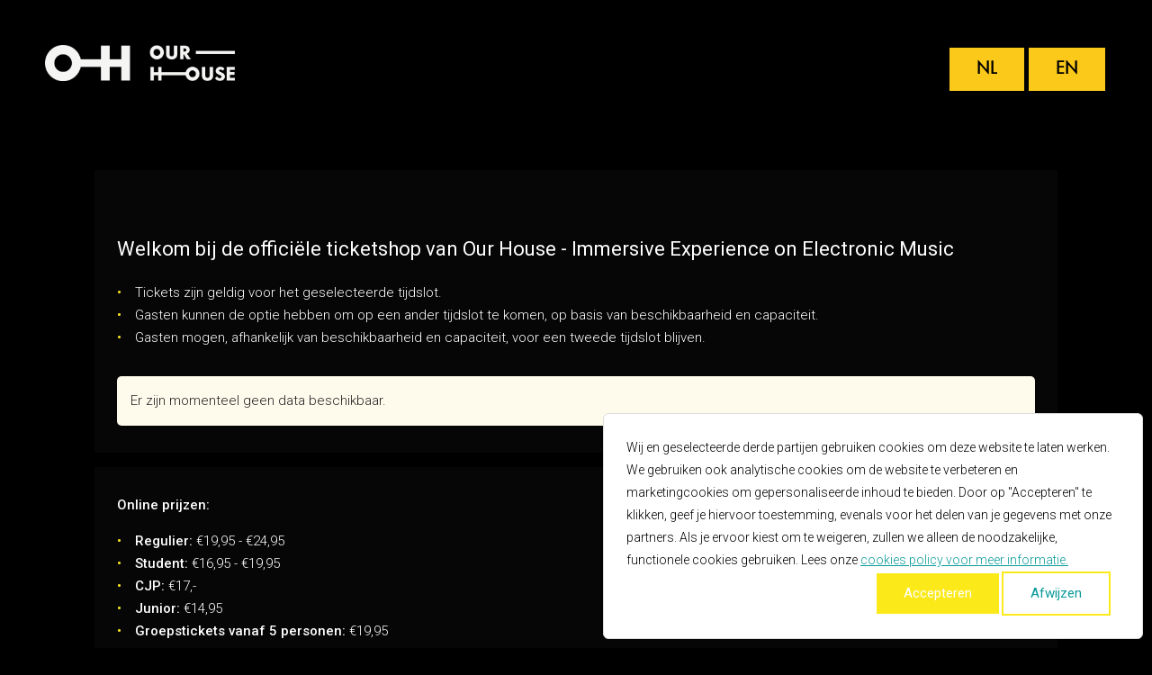

--- FILE ---
content_type: text/html; charset=utf-8
request_url: https://ourhouse.seetickets.com/timeslot/immersive-experience?ClearOffer=true
body_size: 8885
content:


<!DOCTYPE html>

<html lang="nl" class="no-js">
<head>

    <title>Our House - Immersive Experience Tickets en data </title>

       <meta property="og:type" content="tickets" />
      <meta property="og:title" content="Our House"/>
      <meta property="og:description" content=" In de avond dansen, in de ochtend fris!"/>
      <meta property="og:site_name" content="Our House"/>
      <meta property="og:image" content="https://c.ststat.net/content/nl/sites/ourhouse/images/logo_meta.png"/>
      <meta name="description" content="E In de avond dansen, in de ochtend fris!"/>
      <meta name="title" content="Our House "/>
  
    <meta name="viewport" content="width=device-width,initial-scale=1,user-scalable=no">
    <meta charset="utf-8">
    <meta name="copyright" content="SEE Tickets 2026">
    <meta name="expires" content="never">
    <meta name="rating" content="general">
    <meta name="distribution" content="global">

    <link rel="apple-touch-icon-precomposed" sizes="152x152" href="//c.ststat.net/content/sites/seetickets/icons/apple-touch-icon-152x152.png">

    <link rel="icon" type="image/png" href="//c.ststat.net/content/nl/sites/ourhouse/images/favicon.png" sizes="32x32">

    <meta name="robots" content="index, follow, noodp">



  
    <link href="//fonts.googleapis.com/css?family=Roboto:500,400,300,300italic,400italic" rel="stylesheet" type="text/css">

    <!--[if lte IE 9]>
        <link rel="stylesheet" type="text/css" href="~/current/css/IE/components.ie.9.min.css">
        <link rel="stylesheet" type="text/css" href="~/current/css/IE/base.grid.ie.9.min.css">
        <script src="//cdnjs.cloudflare.com/ajax/libs/html5shiv/3.7.3/html5shiv.min.js"></script>
    <![endif]-->

    
    <meta name="description" content="">


        <meta property="og:title" content="Immersive Experience">
        <meta property="og:description" content="Optredens en tickets voor Immersive Experience">
        <meta property="og:image" content="https://c.ststat.net/content/entimg/tour/de9d107b-9f9d-4909-aaa0-ed13cd360e7f.jpg" />
        <meta property="og:url" content="https://ourhouse.seetickets.com/tour/immersive-experience">
        <meta property="og:site_name" content="Our House">

    <meta name="twitter:card" content="summary">
    <meta name="twitter:title" content="Immersive Experience">
    <meta name="twitter:description" content="Optredens en tickets voor Immersive Experience">
    <meta name="twitter:image" content="https://c.ststat.net/content/entimg/tour/de9d107b-9f9d-4909-aaa0-ed13cd360e7f.jpg">
    <meta name="twitter:domain" content="https://ourhouse.seetickets.com/tour/immersive-experience">
    <meta name="twitter:site" content="Our House">

    <link rel="canonical" href="https://ourhouse.seetickets.com/tour/immersive-experience">


  
      <meta property="og:type" content="tickets" />
      <meta property="og:title" content="Our House"/>
      <meta property="og:description" content=" In de avond dansen, in de ochtend fris!"/>
      <meta property="og:site_name" content="Our House"/>
      <meta property="og:image" content="https://c.ststat.net/content/nl/sites/ourhouse/images/logo_meta.png"/>
      <meta name="description" content="E In de avond dansen, in de ochtend fris!"/>
      <meta name="title" content="Our House "/>

    <link href="https://c.ststat.net/content/seeticketsv2/static-scripts/current/css/base.min.css" rel="stylesheet" type="text/css" />



    <link href="https://c.ststat.net/content/nl/sites/ourhouse/css/base.css" rel="stylesheet" type="text/css">
  
    <!-- Google Tag Manager -->
    <script>
        (function (w, d, s, l, i) {
            w[l] = w[l] || []; w[l].push({
                'gtm.start':
                    new Date().getTime(), event: 'gtm.js'
            }); var f = d.getElementsByTagName(s)[0],
                j = d.createElement(s), dl = l != 'dataLayer' ? '&l=' + l : ''; j.async = true; j.src =
                    'https://www.googletagmanager.com/gtm.js?id=' + i + dl; f.parentNode.insertBefore(j, f);
        })(window, document, 'script', 'dataLayer', 'GTM-WZCVLFF');</script>
    <!-- End Google Tag Manager -->
  <!-- Global site tag (gtag.js) - Google Marketing Platform -->
<script async src="https://www.googletagmanager.com/gtag/js?id=DC-9319411"></script>
<script>
    window.dataLayer = window.dataLayer || [];
    function gtag() { dataLayer.push(arguments); }
    gtag('js', new Date());
    gtag('config', 'DC-9319411');
</script> 

  
  
    <script type="text/javascript">
        document.documentElement.className = document.documentElement.className.replace('no-js', 'has-js');
    </script>
  
<!-- Google Tag Manager -->
<script>(function(w,d,s,l,i){w[l]=w[l]||[];w[l].push({'gtm.start':
new Date().getTime(),event:'gtm.js'});var f=d.getElementsByTagName(s)[0],
j=d.createElement(s),dl=l!='dataLayer'?'&l='+l:'';j.async=true;j.src=
'https://www.googletagmanager.com/gtm.js?id='+i+dl;f.parentNode.insertBefore(j,f);
})(window,document,'script','dataLayer','GTM-58WF7BH');</script>
<!-- End Google Tag Manager -->
 
 

</head>
<body class="l-layout g-grey v-tour-timeslots ourhouse ">

  
    <!-- Google Tag Manager (noscript) -->
    <noscript>
        <iframe src="https://www.googletagmanager.com/ns.html?id=GTM-WZCVLFF"
                height="0" width="0" style="display:none;visibility:hidden"></iframe>
    </noscript>
    <!-- End Google Tag Manager (noscript) -->

  
  <!-- Google Tag Manager (noscript) -->
<noscript><iframe src="https://www.googletagmanager.com/ns.html?id=GTM-58WF7BH"
height="0" width="0" style="display:none;visibility:hidden"></iframe></noscript>
<!-- End Google Tag Manager (noscript) -->
  
    <!--<header class="l-header complex-header small"  data-behaviour="siteHeader" >
        <nav class="g-nav-top g-dark">
            <div class="g-inner">
                
<div class="g-container nav user-login">
    <ul class="g-nav-promo inner" data-siteheader-navsource>
            <li class="g-nav-promo-item uac-mobile-hide">
                <a href="/account/registermodal"
                    id="triggerRegister"
                    data-handler="contextOverlay"data-overlay-type="static"data-overlay-style="alternate modal-overlay"                    class="g-button primary"
                    title=""
                    oncontextmenu="return false">
                    Aanmelden
                </a>
            </li>
            <li class="g-nav-promo-item uac-mobile-hide">
                <a href="/account/loginmodal"
                    id="triggerSignin"
                    data-handler="contextOverlay"data-overlay-type="static"data-overlay-style="alternate modal-overlay"                    class="g-button secondary"
                    title=""
                    oncontextmenu="return false">
                    Log-in
                </a>
            </li>
            <li class="g-nav-promo-item uac-mobile-show">
                <a href="/account/register"
                    id="triggerRegister"
                    class="g-button primary"
                    title="">
                    Aanmelden
                </a>
            </li>
            <li class="g-nav-promo-item uac-mobile-show">
                <a href="/account/login?hlm=True"
                    id="triggerSignin"
                    class="g-button secondary"
                    title="">
                    Log-in
                </a>
            </li>
                <li class="g-nav-promo-item uac-mobile-hide">
                    <a href="/customerservice" class="g-button secondary" title="See Tickets Klantenservice">Klantenservice</a>
                </li>
    </ul>
</div>
            </div>
        </nav>

        <div class="l-masthead small">
            <div class="g-inner">
                <div class="g-container" data-siteHeader-target>


                        <a href="/" title="" class="g-see-logo">
                            <img src="//c.ststat.net/content/sites/ourhouse/images/logo.png" alt="ourhouse">
                        </a>

                        <form class="g-site-search small" action="/search" method="get" data-siteHeader-component="search" data-siteheader-label="Site search">
                            <input class="g-site-search-term" type="search" autocomplete="off" name="q" maxlength="50" value="" placeholder="Type evenement, artiest, locatie of plaats" />
                            <button type="submit" class="g-button g-site-search-button">
                                <svg aria-hidden="true" class="g-icon search">
                                    <use xlink:href="#icon-search"></use>
                                </svg>
                            </button>
                            <div id="searchSuggestionsContent" class="search-suggestions"></div>
                        </form>

                </div>
            </div>
        </div>

            <nav class="g-nav-main" role="navigation" data-siteheader-component="nav" data-siteheader-icon="hamburger" data-siteheader-label="navigation" data-siteheader-text="Menu" data-siteheader-navtarget>
                <div class="g-inner">
                    <div class="g-container">
                        <ul>
                            <li class="g-nav-main-item"><a href="/" title=""><span class="mobile-label">Home</span><svg aria-hidden="true" class="g-icon home"><use xlink:href="#icon-home"></use></svg></a></li>
                            <li class="g-nav-main-item"><a href="/music-tickets" data-view-name="music-tickets" title="Koop tickets voor Muziek, Optredens en Concerten">Muziek</a></li>
                            <li class="g-nav-main-item"><a href="/theatre-tickets" data-view-name="theatre-tickets" title="Koop Theater en Show Tickets &#x2013; Tickets voor London Theatre">Theater</a></li>
                            <li class="g-nav-main-item"><a href="/festival-tickets" data-view-name="festival-tickets" title="Koop festival tickets">Festivals</a></li>
                            <li class="g-nav-main-item"><a href="/edm-club-ibiza-tickets" data-view-name="edm-club-ibiza-tickets" title="Koop EDM &amp; Club Tickets">Dans en Clubs</a></li>
                            <li class="g-nav-main-item"><a href="/event-tickets" data-view-name="event-tickets" title="Koop tickets voor Evenementen en Tentoonstellingen">Evenementen</a></li>
                            <li class="g-nav-main-item"><a href="/comedy-tickets" data-view-name="comedy-tickets" title="Koop Comedy Tickets">Komedie</a></li>
                            <li class="g-nav-main-item"><a href="/sport-tickets" data-view-name="sport-tickets" title="Koop sport tickets">Sport</a></li>
                            <li class="g-nav-main-item"><a href="/attraction-tickets" data-view-name="european-tickets" title="Koop attractietickets">Attracties</a></li>
                        </ul>
                    </div>
                </div>
            </nav>
    </header>

        <header class="l-header simple-header">
            <div class="l-masthead">
                <div class="g-inner">
                    <div class="g-container">
                        <a href="/" title="" class="g-logo">
                            <img src="//c.ststat.net/content/sites/ourhouse/images/logo.png" alt="ourhouse">
                        </a>
                    </div>
                </div>
            </div>
        </header>
-->
  	<header>
      	<div class="header-container">
          	<div class="image-container">
              <a href="https://our-house.com"><img src="//c.ststat.net/content/nl/sites/ourhouse/images/logo-white.png"></a>
          	</div>
          	<div class="buttons-container">
              	<a class="button-nl button-en-nl" href="?lang=nl-NL">nl</a>
          		<a class="button-en button-en-nl" href="?lang=en-GB">en</a>
          	</div>
      	</div>
  	</header>

    <main class="l-content">
        

<script>
    // Reload the page if the back/forward buttons are clicked on an iOS device to a page where form elements have been disabled.
    // These state of these elements are otherwise persisted by the back-forward cache.
    try {
        window.onpageshow = function (event) {
            if (event.persisted) {
                var isIosOrSafari = (/iPad|iPhone|iPod/.test(navigator.platform) || (navigator.platform === 'MacIntel' && navigator.maxTouchPoints > 1) || /apple/i.test(navigator.vendor))
                    && !window.MSStream;

                if (isIosOrSafari && document.querySelector('.see-auto-dis') != null) {
                    window.location.reload();
                }
            }
        };
    }
    catch (error) {
    }

    function getCookie(name) {
        var pattern = RegExp(name + "=.[^;]*");
        var matched = document.cookie.match(pattern);

        if (matched) {
            var cookie = matched[0].split('=');
            return cookie[1];
        }

        return null;
    }
</script>

    <div id='google_translate_element'></div>





<div id="svg-container" style="display: none"></div>
<script>
!function() {
    var xhr = new XMLHttpRequest();

    xhr.open("GET", 'https://c.ststat.net/content/seeticketsv2/svgs/icondefs.svg');

    xhr.onload = function() {
        document.getElementById('svg-container').innerHTML = xhr.responseText;
    }

    xhr.send();
}();
</script>

<svg id="gl-button-click-spinner-light" style="width: 20px; height: 20px; display: none; margin-left: 10px;" class="gl-button-click-spinner" xmlns:svg="http://www.w3.org/2000/svg" xmlns="http://www.w3.org/2000/svg" xmlns:xlink="http://www.w3.org/1999/xlink" version="1.0" width="64px" height="64px" viewBox="0 0 128 128" xml:space="preserve"><rect x="0" y="0" width="100%" height="100%" fill="#262626" /><g><circle cx="16" cy="64" r="16" fill="#ffffff" /><circle cx="16" cy="64" r="14.344" fill="#ffffff" transform="rotate(45 64 64)" /><circle cx="16" cy="64" r="12.531" fill="#ffffff" transform="rotate(90 64 64)" /><circle cx="16" cy="64" r="10.75" fill="#ffffff" transform="rotate(135 64 64)" /><circle cx="16" cy="64" r="10.063" fill="#ffffff" transform="rotate(180 64 64)" /><circle cx="16" cy="64" r="8.063" fill="#ffffff" transform="rotate(225 64 64)" /><circle cx="16" cy="64" r="6.438" fill="#ffffff" transform="rotate(270 64 64)" /><circle cx="16" cy="64" r="5.375" fill="#ffffff" transform="rotate(315 64 64)" /><animateTransform attributeName="transform" type="rotate" values="0 64 64;315 64 64;270 64 64;225 64 64;180 64 64;135 64 64;90 64 64;45 64 64" calcMode="discrete" dur="720ms" repeatCount="indefinite" /></g></svg>
<svg id="gl-button-click-spinner-dark" style="width: 20px; height: 20px; display: none; margin-left: 10px;" class="gl-button-click-spinner" xmlns="http://www.w3.org/2000/svg" xmlns:xlink="http://www.w3.org/1999/xlink" version="1.0" width="64px" height="64px" viewBox="0 0 128 128" xml:space="preserve"><g transform="rotate(225 64 64)"><circle cx="16" cy="64" r="16" fill="#000000" fill-opacity="1" style="fill: #fff;" /><circle cx="16" cy="64" r="14.344" fill="#000000" fill-opacity="1" transform="rotate(45 64 64)" /><circle cx="16" cy="64" r="12.531" fill="#000000" fill-opacity="1" transform="rotate(90 64 64)" /><circle cx="16" cy="64" r="10.75" fill="#000000" fill-opacity="1" transform="rotate(135 64 64)" /><circle cx="16" cy="64" r="10.063" fill="#000000" fill-opacity="1" transform="rotate(180 64 64)" /><circle cx="16" cy="64" r="8.063" fill="#000000" fill-opacity="1" transform="rotate(225 64 64)" /><circle cx="16" cy="64" r="6.438" fill="#000000" fill-opacity="1" transform="rotate(270 64 64)" /><circle cx="16" cy="64" r="5.375" fill="#000000" fill-opacity="1" transform="rotate(315 64 64)" /><animateTransform attributeName="transform" type="rotate" values="0 64 64;315 64 64;270 64 64;225 64 64;180 64 64;135 64 64;90 64 64;45 64 64" calcMode="discrete" dur="720ms" repeatCount="indefinite" /></g></svg>








<div class="g-masthead g-masthead-event-list has-image"  data-src="https://c.ststat.net/content/entimg/tour/0e572d42-f41e-4780-b4b1-42069af2b99a.jpg" data-src-small="https://c.ststat.net/content/entimg/tour/4a211bb9-3e2f-47b2-aacf-0c39067a1de8.jpg">

    <div class="g-inner">
        <h1 itemprop="name" class="g-masthead-title g-block-head ">
            <span class="g-block-head-inner">Immersive Experience Data en tijden</span>
        </h1>
    </div>

</div>

<div class="g-outer tight">

    <div class="g-inner">
        <div class="g-grid">
            <div class="g-grid-col full">
                <section class="g-ui-box">


                        <div class="narrative top artist translate narrative-top">
<style>.v-event-eventdetails .top.artist.narrative { display:none; }</style>
<h2>Welkom bij de offici&euml;le ticketshop van Our House - Immersive Experience on Electronic Music</h2>
<ul>
<li>Tickets zijn geldig voor het geselecteerde tijdslot.</li>
<li>Gasten kunnen de optie hebben om op een ander tijdslot te komen, op basis van beschikbaarheid en capaciteit.</li>
<li>Gasten mogen, afhankelijk van beschikbaarheid en capaciteit, voor een tweede tijdslot blijven.</li>
</ul>                        </div>

                        <p class="warning">Er zijn momenteel geen data beschikbaar.</p>
                </section>

                    <section class="g-ui-box g-tour-narratives">

                        <header class="g-ui-box-header">
                            <h2 class="g-ui-box-title border">Meer informatie over Immersive Experience</h2>
                        </header>


                                <div class="narrative partnersite tour-content notranslate narrative-content">

                                    <p><strong>Online prijzen:</strong></p>
<ul>
<li><strong>Regulier:</strong> &euro;19,95 - &euro;24,95</li>
<li><strong>Student:</strong> &euro;16,95 - &euro;19,95</li>
<li><strong>CJP:</strong> &euro;17,-</li>
<li><strong>Junior:</strong> &euro;14,95</li>
<li><strong>Groepstickets vanaf 5 personen:</strong> &euro;19,95</li>
</ul>
<p><em>Controleer de tijdsloten voor de prijs op dat tijdstip.</em></p>
<p><strong>Deur prijzen:</strong></p>
<ul>
<li><strong>Regulier:</strong> &euro;24,95</li>
<li><strong>Student:</strong> &euro;19,95</li>
</ul>
<p><strong>Speciale aanbiedingen:</strong></p>
<ul>
<li>Bekijk onze drankaanbiedingen met 25% korting</li>
</ul>
<p><strong>Cadeaus:</strong></p>
<ul>
<li>Wil je een ticket cadeau doen? Schenk je geliefde(n) een ticket voor een bezoek aan Our House! <a href="https://ourhouse.seetickets.com/event/our-house-gift-vouchers-2023/our-house/2689949?_gl=1*1uwcla6*_gcl_aw*R0NMLjE3MDEzNTI3NDUuQ2owS0NRaUFncUdyQmhEdEFSSXNBTTVzMF9sazFvN2tLWnlpUTZmZExTYlVGOEhNU0ozUzRBQ0k1ZnVYUS1SUldBa1lwRmdLRWNZaWhKNGFBbjBNRUFMd193Y0I.*_gcl_au*MzU1MzAwNTMyLjE2OTY4NjM3OTc.*_ga*MTc3MTI1MzAxNC4xNjk2ODYzNzk3*_ga_STEBJM07ZF*MTcwMTg2ODA1My4yMDEuMS4xNzAxODY4MTU1LjU5LjAuMA.." target="_blank" rel="noopener">Boek hier</a>.</li>
</ul>
<p><strong>Live shows &amp; evenementen:</strong></p>
<ul>
<li>Bekijk <a href="https://ourhouse.seetickets.com/promoter/our-house-concerts-shows/8674" target="_blank" rel="noopener">hier</a> de huidige live shows &amp; evenementen bij Our House.</li>
</ul>
                                </div>
                    </section>



            </div>
        </div>
    </div>

</div>


    </main>

        <footer class="l-footer g-dark">
            <div class="g-inner">
                <div class="g-container g-grid">
                    <div class="l-footer-keyline g-grid-col x10 xtf xif">
                            <p>
                                See is een merk van SEE GROUP LIMITED. Gevestigd in: 2nd Floor, Norfolk House, 47 Upper Parliament Street, Nottingham, NG1 2AB.
                            </p>
                        <nav>
                            <ul class="l-footer-nav">
                                <li class="l-footer-nav-item"><a href="/content/partial/terms-and-conditions" title="Algemene Voorwaarden" data-handler="contextOverlay">Algemene Voorwaarden</a></li>
                                <li class="l-footer-nav-item"><a href="/content/cookies-info" title="Cookies">Cookies</a></li>
                                <li class="l-footer-nav-item"><a href="/content/partial/data-protection" title="Gegevensbescherming" data-handler="contextOverlay">Gegevensbescherming</a></li>
                            </ul>
                        </nav>

                        <span style="background-color: #fa4f6e; margin-top: 15px; padding: 2px 10px; font-size: 10px; font-weight: 400; color: #fff; display: inline-block; border-radius: 0.3em;">
    vNext
</span>

                    </div>
                    <div class="g-language-selector g-grid-col x2 xtf xif">
                        
    <select aria-label="Taal" name="lang" class="pv-shared-language-bar-select" data-behaviour="autoSelectChangeRedirect">
            <option language-code="EN(GB)" value="/timeslot/immersive-experience?ClearOffer=true&amp;lang=en-GB">English (GB)</option>
            <option selected="selected" language-code="NL" value="/timeslot/immersive-experience?ClearOffer=true&amp;lang=nl-NL">Nederlands</option>
    </select>

                    </div>
                </div>
            </div>
        </footer>


<div id="seeGdprCookieConsent" style="display: none;">
    <div class="seeGdprCookieInner">
        <p>Wij en geselecteerde derde partijen gebruiken cookies om deze website te laten werken. We gebruiken ook analytische cookies om de website te verbeteren en marketingcookies om gepersonaliseerde inhoud te bieden. Door op "Accepteren" te klikken, geef je hiervoor toestemming, evenals voor het delen van je gegevens met onze partners. Als je ervoor kiest om te weigeren, zullen we alleen de noodzakelijke, functionele cookies gebruiken. Lees onze <a href="/cookies"> cookies policy voor meer informatie.</a></p>

        <p class="cookie-accept-reject">
            <a id="seeGdprAccept" class="g-button primary">Accepteren</a>
            <a id="seeGdprReject" class="g-button secondary">Afwijzen</a>
        </p>
    </div>
</div>



    <!--[if lte IE 8]>
        <script type="text/javascript" src="/skins/shared/scripts/ie/rem.min.js"></script>
    <![endif]-->

    <script type="text/javascript">

             // Globally requried JavaScript initialisations.
             window.SEE = {};

             SEE.options = {
                 ajaxRequestInterval: 5000,
                 tooltipFadeOut: 2500,
                 serverTime: 1769391786881,
                 debug: false,
                 locationCookieName:'see-loc'
             };

             SEE.partnersite = {
                 skin: 'AffiliateTemplate',
                 id: 3131,
                 type: 1,
                 useSegmentApiTracking: false,
                 urlTerritory: '',
                 hasUrlTerritory: false,
                 getUrlTerritoryPrefix: function () {
                     return SEE.partnersite.hasUrlTerritory ? '/' + SEE.partnersite.urlTerritory + '/' : '/';
                 }
             };

             SEE.user = {
                 loggedin: false,
                 cookiename: 'SeeWeb.UserName',
                 settings: {},
                 cookieConsent: getCookie("see-gdpr-consent")
             };

             SEE.utils = {
                 geolocation: null
             };
         </script>

<script type="text/javascript" src="//c.ststat.net/content/seetickets/mainwebapp/scripts/vendor/v3/shared_core/bundle/shared_core.js"></script>
<script type="text/javascript" src="https://c.ststat.net/content/seeticketsv2/static-scripts/current/js/base.min.js"></script>
<script>
        lang.addString("CountDownTimer.SorryButPageTimedOut", "Je hebt de tijdlimiet overschreden en je reservering werd vrijgegeven. We verontschuldigen ons voor het ongemak. ");
        lang.addString("CountDownTimer.TimeLeft", "Overblijvende tijd <span class='hide-mobile'>om jouw bestelling te voltooien</span>");
        lang.addString("CountDownTimer.PageTimeout", "Pagina Verlopen");
        lang.addString("CountDownTimer.BasketTimeout", "Manden Time-out");
        lang.addString("CountDownTimer.UnfortunatelyTheReservationPeriod", "Helaas is de reserveringsperiode voor uw tickets verstreken.");
        lang.addString("Layout.TicketsHeldFor", "Tijd om jouw bestelling te voltooien:");
        lang.addString("Base.Welcome", "Welkom");
        lang.addString("Base.MyAccount", "Mijn account");
        lang.addString("Base.SignOut", "Afmelden");
        lang.addString("Base.CustomerService", "Klantenservice");
        lang.addString("Base.CustomerSupport", "Klantenondersteuning");
    </script>
<script>
            $(function() {
                window.orderTimer = new orderTimerLib({
                    orderTimerUrl: '/purchase/reservationtimer',
                    order: null
                });
                $(window).trigger('orderTimerInit');
            });
        </script>

<script>
            // Get the language cookie and create the googtrans cookie
            var languageCookieName = "lang";
            var languageCookie = $.cookie(languageCookieName);

            if(languageCookie && languageCookie.length > 0)
            {
                var firstPartOfLang = languageCookie.split('-')[0];

                if(firstPartOfLang && firstPartOfLang.length > 0)
                {
                    var googleLanguage = "/en/" + firstPartOfLang;

                    // Set the googtrans cookie so that the Google Translate script runs. Note: we have to set this for the current
                    // sub domain as well as the host domain otherwise Google overwrites whichever version isn't changed and the
                    // language reverts to the previous one stored.
                    var domain = document.location.hostname.replace(/^[^\.]*/ig, "");

                    $.cookie.raw = true;
                    $.cookie("googtrans", googleLanguage, { path: "/", domain: "" });
                    $.cookie("googtrans", googleLanguage, { path: "/", domain: domain });

                    var pageLanguage = "nl";

                    if(pageLanguage && pageLanguage.length > 0)
                    {
                        function googleTranslateElementInit() {
                            new google.translate.TranslateElement({
                                pageLanguage: pageLanguage,
                                layout: google.translate.TranslateElement.InlineLayout.SIMPLE
                            }, "google_translate_element");
                        }
                    }
                }
             }            
        </script>

<script src="//translate.google.com/translate_a/element.js?cb=googleTranslateElementInit"></script>
<script id="g-overlay-template" type="text/x-handlebars-template">
        <aside class="g-overlay">
            <section class="g-overlay-content">
                <header class="g-overlay-content-header">
                    <div class="g-overlay-content-header-offside">
                        <a href="#" class="g-overlay-close">
                            <svg aria-hidden="true" class="g-icon close">
                                <use xlink:href="#icon-close"></use>
                            </svg>
                        </a>
                    </div>
                    <h1>Laden...</h1>
                </header>
                <div class="g-overlay-content-body"></div>
            </section>
        </aside>
    </script>

<script>
         window.overlayBox = overlayBoxLibrary({
             body: ".g-overlay-content-body",
             closeLink: ".g-overlay-close",
             content: ".g-overlay-content",
             insertAfterTarget: "main",
             handlebarsTemplate: "#g-overlay-template",
             header: ".g-overlay-content-header",
             headingSelector: "h1:first,h2:first,h3:first",
             htmlOverlayCssClass: "g-has-overlay",
             overlay: ".g-overlay",
             selector: "[data-handler='contextOverlay']"
         });
    </script>

<script>
        var lightSpinner = $('#gl-button-click-spinner-light');
        var darkSpinner = $('#gl-button-click-spinner-dark');
        var bgColour = $('.g-ui-box').css('background-color');

        if (bgColour == null || bgColour === undefined) {
            bgColour = $('body').css('background-color');
        }

        var lightness = getColourLightness(bgColour);

        if (lightness == null || bgColour === 'rgba(0, 0, 0, 0)' || lightness >= 0.5) {
            lightSpinner.remove();
            window.SEE.partnersite['theme'] = 'light';
        }
        else {
            darkSpinner.remove();
            window.SEE.partnersite['theme'] = 'dark';
        }
    </script>

<script>
        // https://developers.google.com/tag-platform/security/guides/consent
        function setGtagConsent(allow) {

            if (typeof gtag !== 'undefined') {
                if (allow) {
                    gtag('consent', 'update', {
                        'ad_storage': 'granted',
                        'ad_user_data': 'granted',
                        'ad_personalization': 'granted',
                        'analytics_storage': 'granted',
                        'functionality_storage': 'granted',
                        'personalization_storage': 'granted',
                        'security_storage': 'granted'
                    });
                }
                else {
                    gtag('consent', 'update', {
                        'ad_storage': 'denied',
                        'ad_user_data': 'denied',
                        'ad_personalization': 'denied',
                        'analytics_storage': 'denied',
                        'functionality_storage': 'denied',
                        'personalization_storage': 'denied',
                        'security_storage': 'granted'
                    });
                }

                // console.log("Datalayer consent updated. Allow: " + allow);
            }
        }
                        
        if (!$.cookie("see-gdpr-consent")) {
            $("#seeGdprCookieConsent").show();
            
            if (!window.defaultGtagConsentSet) {
                setGtagConsent(false);
            }
        }
        else {
            if ($.cookie("see-gdpr-consent") === "all") {
                setGtagConsent(true);
            }
            else {
                setGtagConsent(false);
            }
        }

        if (typeof dataLayer !== 'undefined') {
            dataLayer.push({ 'event': 'page_data_loaded' });
        }

        $("#seeGdprAccept").click(function() {
            $.cookie("see-gdpr-consent", "all", { expires: 180, path: (SEE.partnersite.urlTerritory != "" ? ("/" + SEE.partnersite.urlTerritory) : "/") + ";SameSite=None", secure: true });
            $("#seeGdprCookieConsent").hide();
                    
            setGtagConsent(true);

            // For HoP only - don't refresh the page.
            if (SEE.partnersite.id != 4969) {
                window.location.reload();
            }
        });

        $("#seeGdprReject").click(function() {
            $.cookie("see-gdpr-consent", "functional", { expires: 180, path: (SEE.partnersite.urlTerritory != "" ? ("/" + SEE.partnersite.urlTerritory) : "/") + ";SameSite=None", secure: true });
            $("#seeGdprCookieConsent").hide();

            setGtagConsent(false);
        });
    </script>



    

        <script src="/current/js/user/accounts.min.js?v=s_zriJRMMFZ_AbJmeFM0PTSlsv1BFyUCdAnxkLQyqls"></script>



    <script type="text/javascript">
		$(document).ready(function () {

          // Set active menu item.
            var viewName = '';

            var menuLink = $('.g-nav-main-item a[data-view-name="' + viewName + '"]');

            if (menuLink.length > 0) {
                menuLink.addClass('active');
            }
          
		});
    </script>

    <noscript>
        <aside class="noscript-warning">
            <p>
                <svg aria-hidden="true" class="g-icon exclamation-circle"><use xlink:href="#icon-exclamation-circle"></use></svg>
                Het lijkt erop dat Javascript is uitgeschakeld. Je zal Javascript moeten inschakelen om tickets te kunnen kopen. 
            </p>
        </aside>
    </noscript>

    
  
  <script src="//c.ststat.net/content/nl/sites/ourhouse/js/update.js"></script>
  
</body>
</html>

--- FILE ---
content_type: text/css
request_url: https://c.ststat.net/content/nl/sites/ourhouse/css/base.css
body_size: 65252
content:
	/*
	
		CONFIGURATOR
		1. Turn Sections ON/OFF
		2. Fonts
		3. Colours
		4. layout

	*/
/*

	1. 
	
*/
/*

	2. Fonts
	
*/
/*

	3. Colours
	
*/
.l-header.full .g-site-search.full .g-button,
.g-scroll-control-button,
.g-blocklist.box .g-blocklist-link:after,
.g-driver-icon, .g-driver-icon.reverse,
.g-driver-arrow,
.g-button.primary {
  background-color: #fbe91a; }

.g-button.primary {
  color: #161616; }
  .g-button.primary svg {
    color: #161616;
    fill: #161616; }
  .g-button.primary:hover {
    background-color: #52616D; }
.g-button.secondary {
  border-color: #fbe91a;
  color: #fbe91a;
  border-width: 2px; }
  .g-button.secondary:hover {
    color: #fbe91a;
    background-color: transparent; }
  .g-button.secondary svg {
    color: #fbe91a;
    fill: #fbe91a; }
.g-button.tertiary {
  color: #fff;
  border-color: #fbe91a;
  padding: 0.71875rem 0.3125rem; }
  .g-button.tertiary:hover {
    color: #52616D; }
.g-button:hover {
  background-color: #52616D; }

#buyTickets {
  float: right;
  margin: 0 0 1.225rem 1.225rem; }

button.g-button.primary.half + a.g-button.secondary.small.active {
  float: none; }

@media screen and (max-width: 43rem) {
  #buyTickets {
    float: none;
    width: 100%;
    clear: both;
    margin: 0 0 0.625rem; } }
/* Forms & Input buttons */
.g-faux-input {
  color: #fbe91a;
  border-color: #fbe91a; }
  .g-faux-input.radio {
    box-shadow: inset rgba(19, 19, 19, 0.6) 0 0 0 2px; }

input[type="checkbox"]:checked ~ .g-faux-input,
input[type="radio"]:checked ~ .g-faux-input {
  background: #fbe91a; }

.pv-registration-check .clear-deposit input {
  color: #fbe91a; }

/* Faux selects */
.dropdown-button:after {
  background: #fbe91a; }

.dropdown-container .dropdown a:hover {
  color: #52616D; }

.g-nav-breadcrumbs {
  display: none; }

.l-header.complex-header {
  display: none; }

.g-masthead.has-image {
  background-image: none !important;
  max-width: 100%;
  position: relative;
  padding: 3.125rem 0.9375rem;
  min-height: auto;
  background-color: #161616; }

.g-masthead.has-image .g-masthead-title {
  padding: 0; }

.g-masthead.has-image .g-block-head-inner,
.g-masthead.has-image .g-block-head.sub .g-block-head-inner {
  background-color: transparent;
  box-shadow: none;
  color: #fff;
  font-weight: 400; }

.g-masthead.has-image .g-block-head.sub .g-block-head-inner {
  font-size: 1.625rem;
  text-transform: none; }

.cs-tabs-login.secondary-nav {
  display: none; }

.v-event-eventdetails .block-image:not(.seatingplan),
.block-image:not(.seatingplan),
.pv-shared-sidebar-checkoutbasket .block-image,
.pv-shared-sidebar-entacheckoutbasket .block-image {
  display: none; }

.g-ad-container,
.g-ui-box.ad-banner {
  display: none; }

.g-browse-filter {
  display: none; }

.l-footer {
  display: none; }

/* Reviews */
.ratings, #BVRRContainer, .bvr-container {
  display: none; }

/* Confirmation Page - hide 'Share with Friends' */
/* Tour Video */
body {
  font-family: "Roboto", sans-serif;
  background: #000;
  color: #fff; }

.l-header {
  background: transparent;
  border: none; }

.g-powered-by-see a {
  color: #fff;
  text-decoration: none;
  display: block; }
  .g-powered-by-see a svg {
    width: 1.8rem;
    height: 1em;
    fill: #fff; }
.g-powered-by-see:hover svg {
  fill: #52616D; }

.g-grey {
  background: #000; }

main a,
.g-follow-widget-label {
  color: #fbe91a; }

main a:hover,
.reveal-section p.js-accordion-trigger:hover {
  color: #52616D; }

.l-header h1.border,
.l-header h2.border,
.l-header h3.border,
main h1.border,
main h2.border,
main h3.border,
main h4.border {
  padding-bottom: 0; }

.l-header h1.border::after,
.l-header h2.border::after,
.l-header h3.border::after,
main h1.border::after,
main h2.border::after,
main h3.border::after,
main h4.border::after,
.price-list .t-head th h3::after {
  display: none; }

.g-masthead {
  border-bottom-color: #000;
  background: #161616; }

.g-ui-box {
  background: #161616; }

.g-table tbody th,
.g-table tbody td,
.price-list th,
.price-list tr td,
.g-blocklist.box .g-blocklist-link,
.g-blocklist.box .g-blocklist-item-extended {
  border-color: #161616;
  background: #131313; }

@media (max-width: 33.75rem) {
  .g-table tr, .price-list tr {
    background: #131313; } }
.g-order-summary-top,
.g-order-summary-item {
  border-color: #090909; }

.g-has-overlay .g-overlay,
.g-has-overlay .g-overlay .g-overlay-content {
  background: rgba(251, 233, 26, 0.9); }

.g-has-overlay .g-overlay.join-waiting-list .g-overlay-content {
  background: rgba(255, 255, 255, 0.85);
  padding: 0.625rem; }

.g-table tbody th,
.g-table tbody td,
.price-list th,
.price-list tr td,
.g-blocklist.box .g-blocklist-link,
.g-blocklist-main,
.g-blocklist-sub-text {
  color: #fff; }

.l-header .g-nav-main .g-nav-main-item:not(:first-child) a:hover::after,
.l-header .g-nav-main .g-nav-main-item:not(:first-child) a.active::after,
.l-header h1 a:hover,
.l-header h2 a:hover,
.l-header h3 a:hover {
  background: #fbe91a; }

.l-header h1 a,
.l-header h2 a,
.l-header h3 a,
main h1 a,
main h2 a,
main h3 a,
main h4 a {
  color: #fff; }

.g-logo img {
  display: block; }

.g-driver {
  background: #161616; }
  .g-driver .g-driver-text {
    color: #fff; }
  .g-driver .g-driver-icon svg {
    fill: #161616; }

.g-feature-list .g-feature-list-item .g-feature-list-container a:hover .g-feature-list-content .title,
.address-list span {
  border-bottom-color: #fbe91a; }

.warning,
.cs-info-extend,
#user-order-list .your-tickets {
  color: #222; }

.transaction-fee-message p {
  line-height: 1rem;
  clear: right; }

.transaction-fee-gen {
  clear: right; }

.g-block-head.sub .g-block-head-inner,
.g-masthead.green-content .g-masthead-content {
  color: #fbe91a; }

.g-countdown-container.inline .page-countdown .timer,
.g-countdown-container.mobile-only .page-countdown .timer {
  color: #fbe91a; }

.g-blocklist.numbers .g-button.show-more {
  color: #fbe91a; }

.g-progress-nav-link.current, .g-progress-nav-link.past {
  color: rgba(255, 255, 255, 0.8); }

.g-icon {
  fill: #FFF; }

.l-header h1 a:hover svg.g-icon,
.l-header h2 a:hover svg.g-icon,
.l-header h3 a:hover svg.g-icon,
main h1 a:hover svg.g-icon,
main h2 a:hover svg.g-icon,
main h3 a:hover svg.g-icon,
main h4 a:hover svg.g-icon,
.g-blocklist.numbers .g-button.show-more svg,
h2 svg,
.pv-carousel-control svg,
.reveal-section p.js-accordion-trigger .g-icon.chevron-right svg,
.pv-shared-link-order p.js-accordion-trigger .g-icon.chevron-right svg,
.g-block-head-sub-link > svg.g-icon.map-marker,
svg.g-follow-widget-icon {
  fill: #fbe91a; }

.g-blocklist-item .g-blocklist-link .g-icon {
  fill: #161616; }

main ul.bull li:before,
.narrative ul li:before {
  color: #fbe91a; }

.pv-search-results .results-div {
  color: #fff; }

.v-tour-index .g-grid-col.x8,
.v-venue-index .g-grid-col.x8,
.event-list .g-grid-col.x8 {
  flex-basis: 100%;
  max-width: 100%;
  min-width: 100%; }

.v-tour-index .g-grid-col.x4,
.v-venue-index .g-grid-col.x4,
.event-list .g-grid-col.x4 {
  display: none; }

.g-blocklist-item .g-blocklist.box .g-blocklist-main {
  flex-basis: 8.9725rem; }

.l-complete .g-grid-col.x8 {
  flex-basis: 100%;
  max-width: 100%;
  min-width: 100%; }

.l-complete .g-grid-col.x4 {
  display: none; }

.g-countdown-container.inline .page-countdown p,
.g-countdown-container.mobile-only .page-countdown p {
  color: #fff; }

.g-promo-flydown-icon {
  background: #fbe91a; }

@media (max-width: 55rem) {
  .js-behaviours-floatingbasket,
  .g-countdown-container.mobile-only {
    background: rgba(19, 19, 19, 0.85); } }
.g-feature-box {
  border-color: #fbe91a; }
  .g-feature-box svg,
  .g-feature-box .s-number {
    color: #fbe91a;
    fill: #fbe91a; }

.g-floatingbasket-content .g-order-summary-items .g-icon.close {
  color: #fff;
  fill: #fff; }

/*

    Forms

*/
.form-field label.contain {
  background: #131313; }

/* Messi still isn't dead */
.messi-modal {
  background: #161616; }

.messi-box .messi-wrapper {
  background: rgba(22, 22, 22, 0.2); }
.messi-box .messi-titlebox {
  background: #161616;
  color: #fff;
  text-shadow: none; }
.messi-box .messi-content {
  color: #fff;
  font-family: "Roboto", sans-serif;
  background: #161616; }
.messi-box .messi-content .bt-all {
  color: #fbe91a; }

.l-layout .l-content > .white-bg {
  background: #000; }

.hidden,
.country-text,
.g-button.see-hidden-postcode {
  display: none; }

.center {
  text-align: center; }

.tight + .tight {
  margin: 1.875rem 0; }

.time-slot-month {
  justify-content: flex-end; }
  .time-slot-month .mw-100 {
    max-width: 300px !important; }
  .time-slot-month .time-slot-month__block, .time-slot-month .g-button.primary {
    padding: 5px !important; }
  .time-slot-month .time-slot-month__block {
    border: 2px solid #fbe91a; }
  .time-slot-month .time-slot-month__text {
    font-size: 14px;
    display: block;
    text-align: center; }
  .time-slot-month .g-button.primary {
    cursor: default; }
    .time-slot-month .g-button.primary:hover {
      background: #fbe91a; }
  .time-slot-month .time-slot-month__block:not(.g-button.primary) {
    cursor: pointer; }
    .time-slot-month .time-slot-month__block:not(.g-button.primary):hover {
      background: #fbe91a; }

.g-logo img {
  margin: auto; }

.tight + .tight {
  margin: 1.875rem 0; }

.g-masthead {
  display: none; }

div.g-grey {
  background: transparent; }

em.fees {
  display: none; }

label[for="Title"], input[name="Title"] {
  display: none; }

/* label[for="Address_Line3"] , input[name="Address.Line2"] */
.delivery {
  display: none; }

.sidebar {
  display: none; }

.g-ui-box {
  background-color: #060606; }
  .g-ui-box #timeSlotDatePicker .time-slots .show-selection #calendar #date-picker .form-field .react-calendar {
    border: none !important;
    background: transparent !important; }
    .g-ui-box #timeSlotDatePicker .time-slots .show-selection #calendar #date-picker .form-field .react-calendar .react-calendar__navigation {
      max-width: 20rem;
      margin: 0 auto !important; }
      .g-ui-box #timeSlotDatePicker .time-slots .show-selection #calendar #date-picker .form-field .react-calendar .react-calendar__navigation .react-calendar__navigation__next2-button {
        display: none !important; }
      .g-ui-box #timeSlotDatePicker .time-slots .show-selection #calendar #date-picker .form-field .react-calendar .react-calendar__navigation .react-calendar__navigation__prev2-button {
        display: none !important; }
      .g-ui-box #timeSlotDatePicker .time-slots .show-selection #calendar #date-picker .form-field .react-calendar .react-calendar__navigation .react-calendar__navigation__arrow {
        line-height: 2rem;
        background: #060606;
        color: #fff;
        font-size: 1rem; }
      .g-ui-box #timeSlotDatePicker .time-slots .show-selection #calendar #date-picker .form-field .react-calendar .react-calendar__navigation .react-calendar__navigation__label {
        background-color: #060606 !important;
        line-height: 2rem; }
        .g-ui-box #timeSlotDatePicker .time-slots .show-selection #calendar #date-picker .form-field .react-calendar .react-calendar__navigation .react-calendar__navigation__label span {
          background: 0 0;
          display: block;
          font-size: 1rem;
          text-transform: uppercase;
          font-family: futura now headline;
          color: #fff;
          line-height: 2rem; }
    .g-ui-box #timeSlotDatePicker .time-slots .show-selection #calendar #date-picker .form-field .react-calendar .react-calendar__viewContainer .react-calendar__month-view div div {
      margin: 0 auto; }
      .g-ui-box #timeSlotDatePicker .time-slots .show-selection #calendar #date-picker .form-field .react-calendar .react-calendar__viewContainer .react-calendar__month-view div div .react-calendar__month-view__weekdays {
        background: #060606 !important; }
        .g-ui-box #timeSlotDatePicker .time-slots .show-selection #calendar #date-picker .form-field .react-calendar .react-calendar__viewContainer .react-calendar__month-view div div .react-calendar__month-view__weekdays .react-calendar__month-view__weekdays__weekday {
          background-color: #060606 !important; }
      .g-ui-box #timeSlotDatePicker .time-slots .show-selection #calendar #date-picker .form-field .react-calendar .react-calendar__viewContainer .react-calendar__month-view div div .react-calendar__month-view__days .react-calendar__tile {
        overflow: hidden; }
        .g-ui-box #timeSlotDatePicker .time-slots .show-selection #calendar #date-picker .form-field .react-calendar .react-calendar__viewContainer .react-calendar__month-view div div .react-calendar__month-view__days .react-calendar__tile abbr {
          border: 2px solid #fff;
          width: 100%;
          display: block;
          padding: 1em 0;
          cursor: pointer;
          font-size: 1rem;
          display: block;
          color: #000;
          background: #fff; }

.react-calendar__tile:disabled {
  background-color: #060606 !important;
  color: #666; }
  .react-calendar__tile:disabled abbr {
    background-color: #333 !important;
    color: #666 !important; }

.react-calendar__tile:enabled:hover > abbr {
  background-color: #40A8FE !important;
  color: #fff !important; }

@media (min-width: 1024px) {
  .l-content {
    max-width: 1100px !important;
    min-width: 1100px !important;
    margin: 0 auto !important; }
    .l-content .tight .g-inner {
      width: 100% !important;
      max-width: 100% !important; }

  .react-calendar__navigation__arrow {
    line-height: 3rem !important;
    font-size: 2rem !important; }

  .react-calendar__navigation__label {
    line-height: 3rem !important; }
    .react-calendar__navigation__label span {
      font-size: 2rem !important;
      line-height: 3rem !important; } }
.react-calendar__tile--active, .react-calendar__tile--active:enabled:hover, .react-calendar__tile--active:enabled:focus {
  background-color: #060606 !important; }

.react-calendar__tile:hover {
  background-color: #060606 !important; }

.react-calendar__tile--active > abbr, .react-calendar__tile--active:enabled:hover > abbr, .react-calendar__tile--active:enabled:focus > abbr {
  background-color: #40A8FE !important;
  color: #fff !important; }

header .header-container {
  display: flex;
  justify-content: space-between;
  box-sizing: border-box;
  padding: 20px; }
  header .header-container .image-container img {
    height: 40px; }
  header .header-container .buttons-container {
    display: flex;
    flex-direction: column; }
    header .header-container .buttons-container .button-en-nl {
      display: flex;
      justify-content: center;
      align-items: center;
      color: #000;
      background: #fbc91a;
      font-weight: 700;
      text-transform: uppercase;
      font-size: 10px;
      margin: 2.5px;
      padding: 10px;
      font-family: Futura Now Headline;
      line-height: 1;
      vertical-align: baseline; }

@media (min-width: 768px) {
  .header-container {
    padding: 30px !important; }

  .buttons-container {
    flex-direction: row !important; }

  .button-en-nl {
    font-size: 18px !important;
    padding: 10px 20px !important;
    margin: 5px auto; } }
@media (min-width: 1024px) {
  .header-container {
    padding: 30px !important; }

  .buttons-container {
    flex-direction: row !important; }

  .button-en-nl {
    font-size: 18px !important;
    padding: 15px 30px !important; } }
@media (min-width: 1280px) {
  .header-container {
    padding: 50px !important; } }
@font-face {
  font-family: "Futura Now Headline";
  src: url("[data-uri]") format("woff2"); }
/* Fresh N Clean Tabs*/
/* Filled In Circles */
#tabs #offerPageHeading {
  display: flex;
  align-items: center;
  border-bottom: 1px solid #dcdcdc; }
  #tabs #offerPageHeading ul {
    margin: 0; }
    #tabs #offerPageHeading ul li {
      margin: 0 2px; }
#tabs .scroll-left,
#tabs .scroll-right {
  background: #fbe91a;
  height: 100%;
  width: 100%;
  max-height: 1.625rem;
  min-height: 1.625rem;
  max-width: 1.625rem;
  min-width: 1.625rem;
  display: flex;
  align-items: center;
  justify-items: center;
  /*border-radius: 6px;*/ }
  #tabs .scroll-left .g-icon,
  #tabs .scroll-right .g-icon {
    margin: 0; }
#tabs .offer-page-select {
  border-style: solid;
  border-color: #dcdcdc;
  /*border-radius: 6px 6px 0 0;*/
  border-width: 1px 1px 0 1px; }
#tabs .offer-page-select.current-offer-page {
  font-weight: 500;
  background-color: #fff;
  border-color: #fbe91a; }

#selecttickets .t-head.offer-description th, #selecttickets .t-head th {
  background-color: #40A8FE;
  color: #fff;
  padding: 1rem; }
  #selecttickets .t-head.offer-description th h3, #selecttickets .t-head th h3 {
    padding: 0; }

#selecttickets .t-head th {
  background-color: #fff;
  color: #000;
  padding: 1rem; }

.t-head.offer-description.dropdown-heading th {
  background-color: #40A8FE;
  color: #fff;
  padding: 1rem;
  cursor: pointer; }
  .t-head.offer-description.dropdown-heading th h3 {
    color: #fff;
    padding-bottom: 0;
    margin-bottom: 0; }
    .t-head.offer-description.dropdown-heading th h3 svg {
      float: right;
      margin-right: 10px; }

.arr-down, .arr-up {
  border: solid #fff;
  border-width: 0 .3em .3em 0;
  margin: -48px 0; }

.g-table tbody th, .g-table tbody td, .price-list th, .price-list tr td {
  border-top: 0; }

.eventInfoPostcode, .cs-tabs-login {
  display: none; }

.code-link {
  color: #fbe91a;
  font-weight: 500;
  text-decoration: underline;
  cursor: pointer; }

/*
.react-calendar__tile {
	abbr {
		&[aria-label='13 september 2023'],&[aria-label='13 September 2023'],
		&[aria-label='14 september 2023'],&[aria-label='14 September 2023'],
		&[aria-label='15 september 2023'],&[aria-label='15 September 2023'],
		&[aria-label='16 september 2023'],&[aria-label='16 September 2023'],
		&[aria-label='17 september 2023'],&[aria-label='17 September 2023'],
		&[aria-label='18 september 2023'],&[aria-label='18 September 2023'],
		&[aria-label='18 september 2023'],&[aria-label='18 September 2023']
		{
			 background-color:#fbe91a;
		}
	}
}

.react-calendar__tile {
	abbr[aria-label="19 september 2023"],
	abbr[aria-label="20 september 2023"],
	abbr[aria-label="21 september 2023"],
	abbr[aria-label="22 september 2023"],
	abbr[aria-label="23 september 2023"],
	abbr[aria-label="24 september 2023"],
	abbr[aria-label="25 september 2023"] {
		background: #4353fa !important;
		color: #fff !important;
	}
}

*/
.price-list .t-head.offer-description th p {
  font-size: 1rem; }

.tour-content {
  white-space: initial; }

.g-button.primary:hover {
  background-color: #fbc91a; }

.g-has-overlay .g-overlay {
  background: rgba(221, 221, 221, 0.9); }

.g-has-overlay .g-overlay .g-overlay-content, .js-behaviours-floatingbasket, .g-countdown-container.mobile-only {
  background: #000; }

.iti__selected-dial-code {
  color: #000; }

.g-tour-narratives .g-ui-box-header {
  display: none; }

.v-event-eventdetails .g-event-narratives {
  display: none; }

/* below code is remove ticket selection being below name and price on mobile */
@media screen and (max-width: 33.75rem) {
  .price-list td {
    display: initial;
    width: 33%;
    padding: 5px; }

  .price-list .quantity {
    text-align: right; }

  .price-list tr {
    padding: 0; }

  .t-head:not(.offer-description) {
    display: none !important; }

  .price-list .description td {
    padding: 5px;
    width: 100%; } }
.v-tour-timeslots #times #key .x3:first-of-type {
  display: none;
  -ms-flex-preferred-size: 33%;
  -webkit-flex-basis: 33%;
  -moz-flex-basis: 33%;
  flex-basis: 33%;
  max-width: 33%;
  min-width: 33%; }
.v-tour-timeslots #times #key .x3 {
  -ms-flex-preferred-size: 33%;
  -webkit-flex-basis: 33%;
  -moz-flex-basis: 33%;
  flex-basis: 33%;
  max-width: 33%;
  min-width: 33%; }

.v-tour-timeslots .mid {
  background-color: #4dbf50 !important; }

@media screen and (max-width: 767px) {
  .g-outer.tight .time-slots .time-box #shows #times .g-timeslots-times .x4 .timeslot-link {
    display: grid !important; }

  .v-event-eventdetails .price-list .has-description {
    padding: 0;
    margin-top: 0; }
  .v-event-eventdetails select {
    padding: 0.4rem; } }
/* KB new changes for timeslots */
.react-calendar {
  box-shadow: none !important; }

.v-tour-timeslots .high {
  background-color: #c7c711 !important;
  border: none !important;
  color: #fff; }
.v-tour-timeslots .mid {
  background-color: #c7c711 !important;
  border: none !important;
  color: #fff; }
.v-tour-timeslots .low {
  background-color: orange !important;
  border: none !important;
  color: #fff; }
.v-tour-timeslots .none, .v-tour-timeslots .no-remaining {
  background-color: red !important;
  border: none !important;
  color: #fff; }
.v-tour-timeslots #times .g-grid-col .low-avail-info, .v-tour-timeslots .time-slots #times .g-grid-col p.future-on-sale span {
  display: block; }
.v-tour-timeslots .calendarKey {
  display: none; }

/* 2022 version - square with rounded corners */
#tabs #offerPageHeading {
  display: flex;
  align-items: center;
  border-bottom: 1px solid #fff; }
  #tabs #offerPageHeading ul {
    margin: 0; }
    #tabs #offerPageHeading ul li {
      margin: 0 2px; }
#tabs .scroll-left,
#tabs .scroll-right {
  background: #000;
  height: 100%;
  width: 100%;
  max-height: 1.625rem;
  min-height: 1.625rem;
  max-width: 1.625rem;
  min-width: 1.625rem;
  display: flex;
  align-items: center;
  justify-items: center;
  border-radius: 5px; }
  #tabs .scroll-left .g-icon,
  #tabs .scroll-right .g-icon {
    margin: 0; }
#tabs .offer-page-select {
  border-style: solid;
  border-color: #fff;
  border-radius: 6px 6px 0 0;
  border-width: 1px 1px 0 1px;
  background-color: #111; }
#tabs .offer-page-select.current-offer-page {
  font-weight: 500;
  background-color: #000;
  border-color: #fff; }

.alt-info-note {
  background-color: #3498db;
  border-left: 4px solid #f0f7fb;
  line-height: 18px;
  overflow: hidden;
  padding: 12px; }

.pv-shared-event-price-list-form .registration-row td {
  background-color: #3498db; }


--- FILE ---
content_type: application/javascript
request_url: https://c.ststat.net/content/seeticketsv2/static-scripts/current/js/base.min.js
body_size: 29004
content:
function addRequiredValidation(e,t,n){e.rules("add",{required:!0,digits:n,messages:{required:t,digits:lang.getString("CustomerService.PleaseEnteValidReferenceNumber","Please enter a valid reference number")}})}!function(e){e.fn.addressLookup=function(t){var n=e.extend({fieldPrefix:"",hideFormSubmit:!0,success:null,error:null,validated:null,itemType:"span",dropDownOnChangeCallback:null,showCustomStyleDropDownCallback:null,removeCustomStyleDropDownCallback:null},t),i=[],a=function(t,a){e(t).parent().children(n.itemType).removeClass("selected"),e(t).addClass("selected");var o=-1;if(o="option"==n.itemType?e(t).val():e(t).data("value"),i[o]){var r=i[o];e(a.line1).val(r.Line_1),e(a.line2).val(r.Line_2),e(a.line3).val(r.Line_3),e(a.town).val(r.Town)}e(a.addressList).hide(),e(a.manualAddress).hide(),e(a.wrapper).show(),"undefined"!=a.dropDownOnChangeCallback&&null!=a.dropDownOnChangeCallback&&a.dropDownOnChangeCallback(e(a.addressList)),e(a.addressList).removeClass("input-validation-error").focus(),e("#address-error").remove(),e("#missing-address-message").hide()};return this.each(function(){e(this).click(function(t){t.preventDefault();var o="#"+n.fieldPrefix+"_Postcode",r="#"+n.fieldPrefix+"_AddressList",s="#"+n.fieldPrefix+"_NoAddresses",l="#"+n.fieldPrefix+"_Manual",c="#"+n.fieldPrefix+"_Fields",d="#"+n.fieldPrefix+"_Line_1",u="#"+n.fieldPrefix+"_Line_2",p="#"+n.fieldPrefix+"_Line_3",h="#"+n.fieldPrefix+"_Town";if(e(o).valid()){null!=n.validated&&n.validated(),e(this).hide(),e(s).hide(),e(l).show(),e(c).hide(),null!=n.removeCustomStyleDropDownCallback&&n.removeCustomStyleDropDownCallback(e(r)),e("<img src='https://c.ststat.net/content/seetickets/mainwebapp/images/loading.gif' />").insertAfter(this);var g=this;e.ajax({type:"get",url:"/Purchase/PostcodeLookup",data:{postCode:e(o).val()},dataType:"json",success:function(t){if(i=t,e(g).show().next().remove(),e(r).html(""),void 0!==i&&null!=i&&i.length>0&&""!=i[0].Postcode){e("#address-error").remove(),"option"==n.itemType&&e(r).append("<option value='-1'>"+lang.getString("EditorTemplates.Address.ChooseAddressFromList","Choose address from list...")+"</option>");for(var o=0;o<i.length;o++){var f=i[o],m="";m+=f.Line_1?f.Line_1+" ":"",m+=f.Line_2?f.Line_2:"",m+=f.Line_3?", "+f.Line_3:"",m+=f.Town?", "+f.Town:"",m+=f.County?", "+f.County:"","option"==n.itemType?e(r).append("<option value='"+o+"'>"+m+"</option>"):e(r).append("<span data-value='"+o+"'>"+m+"</span>")}null!=n.showCustomStyleDropDownCallback&&e("body").data("smart-ui")?n.showCustomStyleDropDownCallback(e(r)):e(r).show();var v={line1:d,line2:u,line3:p,town:h,addressList:r,manualAddress:l,wrapper:c,dropDownOnChangeCallback:n.dropDownOnChangeCallback};"option"==n.itemType?e(r).on("change",function(){a(this,v)}):e(r).on("click",n.itemType,function(){a(this,v)}),null!=n.success&&n.success(i)}else e(s).css("display","inline-block"),null!=n.error&&n.error()}})}})})}}(jQuery);var App=function(){var e={},t={},n=$(document),a=["contextOverlay"],o={};function r(t){void 0===t&&(t=n),t.find("[data-behaviour]").each(function(){for(var t=$(this).data("behaviour").trim().split(/\s+/),n="",i=0;i<t.length;i++)if(n=t[i].replace(/\-([a-z])/i,function(e,t){return t.toUpperCase()}),"function"==typeof e[n])try{var a=e[n].call(this);a&&(o[n]=a)}catch(e){console.error("Error when binding behaviour "+n)}finally{$(this).trigger("behavours/"+n+"/bound")}$(this).trigger("behaviours/@all/bound")})}return window.registerBehaviour=function(t,n){return void 0!==e[t]?(console.error("Attempting to redefine behaviour "+t),!1):(e[t]=n,!0)},window.registerHandler=function(e,n){return void 0!==t[e]?(console.error("Attempting to redefine handler "+e),!1):(t[e]=n,!0)},{behaviours:o,init:function(){r(),$("body").on("click","[data-handler]",function(e){if("A"!==this.nodeName.toUpperCase||!(e.metaKey||e.shiftKey||e.ctrlKey)){var n=$(this).data("handler").trim().split(/\s+/),o="",r=!1;for(i=0;i<n.length;i++)if(o=n[i],r=!0,"function"==typeof t[o]?r=t[o].call(this,e):-1===a.indexOf(o)&&console.warn("Undefined handler "+o),!r)return!1}}),n.trigger("app/inited"),App.Window.init()},initBehaviours:r,triggerHandler:function(e){var n=$(e).data("handler");return n&&t[n]?t[n].call(e):null},initBehaviour:function(t,n){var i=n.replace(/\-([a-z])/i,function(e,t){return t.toUpperCase()});if("function"==typeof e[i])try{var a=e[i].call(t);a&&(o[i]=a)}catch(e){console.error("Error when binding behaviour "+i)}finally{$(this).trigger("behavours/"+i+"/bound")}}}}();function replaceInputs(){$("input.arrow[type=checkbox]:not([data-no-replace], .js-replaced)").each(function(e,t){var n=$('<div class="g-faux-input checkbox arrow" />');n.append(icon("arrow")),$(this).addClass("js-replaced"),n.insertAfter($(this))}),$("input[type=checkbox]:not([data-no-replace], .js-replaced, .CybotCookiebotDialogBodyLevelConsentCheckbox, .CybotCookiebotDialogBodyLevelButton)").each(function(e,t){var n=$('<div class="g-faux-input checkbox" />');n.append(icon("check")),$(this).addClass("js-replaced"),n.insertAfter($(this))}),$("input[type=radio]:not([data-no-replace])").each(function(e,t){var n=$('<div class="g-faux-input radio"></div>');$(this).addClass("js-replaced"),n.insertAfter($(this))});var e=window.location.hash;null!=e&&$('a[href="'+e+'"]').trigger("click"),$("img[data-src],section[data-src],div[data-src]").unveil(100,function(){$(this).on("load",function(){this.style.opacity=1})})}function icon(e,t){if("arrow"==e)return'<svg aria-hidden="true" focusable="false" data-prefix="fas" data-icon="chevron-down" class="svg-inline--fa fa-chevron-down fa-w-14" role="img" xmlns="http://www.w3.org/2000/svg" width="15" height="15" viewBox="0 0 438 438"><path fill="currentColor" d="M207.029 381.476L12.686 187.132c-9.373-9.373-9.373-24.569 0-33.941l22.667-22.667c9.357-9.357 24.522-9.375 33.901-.04L224 284.505l154.745-154.021c9.379-9.335 24.544-9.317 33.901.04l22.667 22.667c9.373 9.373 9.373 24.569 0 33.941L240.971 381.476c-9.373 9.372-24.569 9.372-33.942 0z"></path></svg>';if(void 0===document.createElementNS)return'<img src="//c.ststat.net/content/sites/seetickets/images/icons/icon-'+e+'.png" class="g-ie-icon">';t=void 0===t?"":" "+t;var n="http://www.w3.org/2000/svg",i=document.createElementNS(n,"svg");i.setAttributeNS(null,"class","g-icon "+e+t),i.setAttributeNS(null,"aria-hidden","true");var a=document.createElementNS(n,"use");return a.setAttributeNS("http://www.w3.org/1999/xlink","xlink:href","#icon-"+e),i.appendChild(a),i}$(function(){App.init(),replaceInputs()});var ie=function(){for(var e=3,t=document.createElement("div"),n=t.getElementsByTagName("i");t.innerHTML="\x3c!--[if gt IE "+ ++e+"]><i></i><![endif]--\x3e",n[0];);return e>4?e:undefined}(),googleAnalyticsLib={trackEvent:function(e,t,n,i,a){$(document).on(a,e,function(){ga("send","event",t,n,i)})}},advertising={init:function(){try{var e=[];googletag.cmd.push(function(){var t=googletag.sizeMapping().addSize([320,400],[250,250]).addSize([400,200],[300,250]).addSize([800,768],[300,600]).addSize([800,768],[160,600]).build(),n=googletag.sizeMapping().addSize([320,400],[320,50]).build();e.sidebar=googletag.defineSlot("/3595/uk_seetickets/seetickets_home",[300,250],"div-gpt-ad-sidebar").defineSizeMapping(t).addService(googletag.pubads()),e.banner=googletag.defineSlot("/3595/uk_seetickets/seetickets_home",[300,250],"div-gpt-ad-banner").defineSizeMapping(n).addService(googletag.pubads()),googletag.pubads().enableSingleRequest(),googletag.enableServices()}),advertising.display()}catch(e){}},display:function(){$('[id^="div-gpt-ad-"]').each(function(){var e=$(this).attr("id");googletag.cmd.push(function(){googletag.display(e)}),$(this).is(":visible")&&ga("send","event",{eventCategory:"Advertisement",eventAction:e,eventLabel:window.location.pathname})})}};function getImageByBackgroundColor(e,t,n){var i=parseFloat(getColourLightness(e));return null==i||"rgba(0, 0, 0, 0)"===e||i>=.5?t:n}function getMbWayImage(e){return getImageByBackgroundColor(e,"mbway.png","mbway_white.png")}function getMultibancoImage(e){return getImageByBackgroundColor(e,"multibanco.png","multibanco_white.png")}function getPaypalImage(e){return getImageByBackgroundColor(e,"paypal.svg","paypal_white.svg")}function getMasterpassImage(e){return getImageByBackgroundColor(e,"masterpass_v2.svg","masterpass_v2_white.svg")}function getColourLightness(e){var t=e.substring(e.indexOf("(")+1,e.lastIndexOf(")")).split(/,\s*/),n=t[0],i=t[1],a=t[2];n/=255,i/=255,a/=255;var o=Math.max(n,i,a),r=Math.min(n,i,a),s=(o+r)/2;if(o==r)0;else{var l=o-r;switch(o){case n:0;break;case i:0;break;case a:0}0}return s}function checkedCount(e){var t=0;return $.each($(e),function(){$(this).is(":checked")&&t++}),t}jQuery.fn.exists=function(){return this.length>0},jQuery.fn.hasAttr=function(e){return void 0!==this.attr(e)&&!1!==attr},String.prototype.trim=function(){return this.replace(/^\s+|\s+$/g,"")},$(function(){$.ajaxSetup({cache:!1}),$("body").addClass("notranslate")}),function(e){jQuery.fn.loading=function(t){return e("<div />").addClass("loading").html('<img src="https://c.ststat.net/content/seetickets/mainwebapp/images/loading.gif" /><br /><br />'+(t||lang.getString("Base.PleaseWaitLoading","Please wait, loading..."))+"</div>").insertAfter(this)}}(jQuery),function(e){jQuery.fn.tooltip=function(t,n,i){var a=e(this).position();if(null!=a){var o=e("<span />").html(t).addClass("tooltip").css("left",a.left);return i&&e(".tooltip").remove(),o.insertAfter(this).show().delay(n||SEE.options.tooltipFadeOut).fadeOut(),o}}}(jQuery),function(e){var t,n=!1,i=new Date(SEE.options.serverTime),a=function(a,o,r,s){i.setSeconds(i.getSeconds()+1);var l=(o-i)/1e3;if(l<0){var c=lang.getString("CountDownTimer.SorryButPageTimedOut","Sorry, but this page has timed out. Please return to the event page and try again."),d=lang.getString("CountDownTimer.BasketTimeout","Basket Timeout"),u=lang.getString("CountDownTimer.UnfortunatelyTheReservationPeriod","Unfortunately, the reservation period for your tickets has expired."),p=e('<div class="timeout-modal" />').css("padding","10px").css("text-align","center").css("font-family","Roboto").appendTo("body");e("<p />").css("font-size","20px").css("padding-bottom","20px !important").css("font-weight","400").addClass("no-mt").text(d).appendTo(p),e('<svg width="40" height="2" viewBox="0 0 40 2" fill="none" xmlns="http://www.w3.org/2000/svg"><rect width = "40" height = "2" rx = "1" fill = "#139DF4" /></svg>').css("margin-bottom","4px").appendTo(p),e("<p />").css("font-size","15px").text(u).appendTo(p),e("<a />").css("margin","4px auto").css("width","200px").addClass("g-button").addClass("primary").attr("href",s).text(r).appendTo(p),e("#checkoutSubmit").attr("style","color: #aaa !important;").attr("disabled","disabled");var h=e("<span />").addClass("field-validation-error").insertAfter("#checkoutSubmit");e("<span />").text(c).appendTo(h),new Messi(p,{modal:!0,closeButton:!1,width:"600px"}),n=!0,clearInterval(t)}else{var g=3600,f=86400,m=Math.floor(l/f),v=Math.floor((l-m*f)/g),b=Math.floor((l-m*f-v*g)/60),w=Math.floor(l-m*f-v*g-60*b);e(".timer .minutes",a).text(b<10?"0"+b:b),e(".timer .seconds",a).text(w<10?"0"+w:w),e("#sofort_timer_minutes").text(b<10?"0"+b:b),e("#sofort_timer_seconds").text(w<10?"0"+w:w)}};jQuery.fn.pageCountdown=function(i,o,r){var s=this;a(s,i,o,r),e(s).show(),n||(t=setInterval(function(){a(s,i,o,r)},1e3))}}(jQuery),$(window).on("orderTimerInit",function(){if(window.orderTimer.isVisible()){var e=3===SEE.partnersite.type?"page-countdown-mobile":"page-countdown",t=$("<div />").addClass(e);$("<p />").html(lang.getString("Layout.TicketsHeldFor","Your tickets are held for")).appendTo(t);var n=$("<div />").addClass("timer").appendTo(t);$("<span />").addClass("minutes").text("00").appendTo(n),$("<span />").addClass("seperator").text(":").appendTo(n),$("<span />").addClass("seconds").text("00").appendTo(n);var i=$(".g-countdown-container").length>0?".g-countdown-container":"body";t.appendTo(i).pageCountdown(new Date(parseFloat(window.orderTimer.getOrder().timeout)),window.orderTimer.getOrder().timeoutMessage,window.orderTimer.getOrder().timeoutUrl)}}),$(function(){$("body").delegate("a[rel=popup]","click",function(e){e.preventDefault();var t=null!=window.screenLeft?window.screenLeft:screen.left,n=null!=window.screenTop?window.screenTop:screen.top,i=window.innerWidth?window.innerWidth:document.documentElement.clientWidth?document.documentElement.clientWidth:screen.width,a=window.innerHeight?window.innerHeight:document.documentElement.clientHeight?document.documentElement.clientHeight:screen.height,o=i/3-162+t,r=a/2-368+n,s=$(this).attr("href");if(void 0!==s&&!1!==s){var l=window.open(s,"_blank","width="+i/2+",height="+a/2+",toolbar=0,scrollbars=0,status=0,resizable=0,location=0,menuBar=0,left="+o+",top="+r);if(-1!=s.indexOf("FacebookLogin")&&l)var c=setInterval(function(){l.closed&&(clearInterval(c),window.location.reload())},500)}})});var validateTicketSelectionForm=function(){var e=$("#quantity-validation");e.html("");var t=$("input[type=radio]",this),n=$(".qty-sel"),i=$("th.quantity"),a=$("input[id^='PriceTypeCheckbox']:checked"),o=$(".seat-selections__item"),r=$("#seat-picker"),s=$("#seat-picker .seat-selections__item"),l=!1,c=!1,d=!1,u=!1,p=!1;if(t.each(function(){this.checked&&(c=!0)}),o.length>0&&(p=!0),n.each(function(){parseInt($(this).val())>0&&(d=!0)}),a.length>0&&(u=!0),(null==window.ticketingSeatPicker||window.ticketingSeatPicker.isValid())&&(c||p||d||u)&&(l=!0),!l){var h="";r.length>0?0===s.length&&(h=lang.getString("EventDetails.PleaseSelectSeats","Please select some seats before continuing.")):h=lang.getString("EventDetails.PleaseChooseAtLeastOneTypeOfTicket","Please choose at least one type of ticket to buy"),e.html($("<span />",{class:"field-validation-error",html:h})).show().css("visibility","visible"),i.addClass("invalid-quantity"),n.css("border","1px solid #ba0101"),scrollToFirstError()}return l};function scrollToFirstError(e){if(e)$("html, body").animate({scrollTop:e.offset().top-$(window).height()/2},500);else{var t=".field-validation-error, .input-validation-error, .buy-with-validation";if(window.validationCallbacks)for(var n=0;n<window.validationCallbacks.length;n++)window.validationCallbacks[n].call();if($(t).is(":visible")){var i=$(t).filter(":visible").first().offset().top-$(window).height()/2;$("html, body").animate({scrollTop:i},500)}}}function getPageState(e){var t=e.substr(e.length-3,3),n=t.indexOf("/");return n>-1?t.substr(n+1,t.length-n-1):null}function seatingPlanZoom(e){var t=e.image.parents(e.tabsSelector),n=t.find("a[href=#"+e.seatingPlanTabId+"]"),i=t.find("a[href!=#]");n.click(function(){e.image.elevateZoom({zoomType:"lens",lensShape:"square",lensSize:300,containLensZoom:!0})}),i.click(function(){e.image.removeData("elevateZoom"),e.image.removeData("zoomImage"),$(".zoomContainer").remove()})}function formatCurrency(e){return e=isNaN(e)||""===e||null===e?0:e,parseFloat(e).toFixed(2)}window.validationCallbacks=[],$(function(){$("form").each(function(e,t){var n=$(t).data("validator");n&&(n.settings.focusInvalid=!1,n.settings.ignore=":hidden:not([data-force-val='true'])",n.settings.onsubmit&&$(t).on("click.validate",":submit",function(){$(t).validate().form()||scrollToFirstError()}))})}),$(function(){function e(e){if($(e.target).find("select")[0].value>0)return!0;$(".validation-message-custom")[0].innerHTML='<span class="field-validation-error">'+lang.getString("EventDetails.PleaseChooseATicketType","Please choose a ticket type to buy")+"</span>",e.preventDefault()}$("#selecttickets").on("submit",function(){var e=validateTicketSelectionForm();if(e){if(SEE.partnersite.useSegmentApiTracking&&"all"==SEE.user.cookieConsent){for(var t=getSelectedPriceSummary(),n={items:[],eventName:$("#Event_Name").val(),eventId:$("#EventId").val(),eventDate:$("#Event_Starts").val(),upsell:!1},i=0;i<t.length;i++)n.items.push(t[i]);analytics.track("Product Added",n)}disableFormAndShowLoadingSpinner($(this),$("#buyTickets, #nextOfferPageButton, .g-floatingbasket button"))}return e}),$("div.find-seats form").each(function(){$(this).submit(e)}),$("a[data-hideshow]").each(function(){var e=$(this).attr("href"),t=this;$(this).click(function(n){n.preventDefault();$(this).toggleClass($(t).attr("data-hideshow")),$(this).toggleClass("expanded"),$(e).slideToggle(function(){var e="Read More"===$(".show-more .text").html()?"Read Less":"Read More";$(".show-more .text").html(e)})})})}),$(function(){window.alert=function(e,t,n){new Messi(e,{contentClass:"alert-messi",modal:!0,buttons:[{id:0,label:t||"Close",val:"X",btnClass:"close"}],callback:n||function(){}})},$("*[data-showonhover]").each(function(){var e=$(this).attr("data-showonhover");$(this).mouseenter(function(){if($(e).hasClass("tooltip")){var t=$(this).position();$(e).has("span.tooltip-dt").length>0?$(e).css({left:t.left+$(this).width()-20,top:t.top+$(this).height()/2+15}):$(e).has("span.tooltip-dt-v").length>0&&$(e).css({left:t.left-$(this).width()/2+15,top:t.top+$(this).height()+30})}}),$(this).add(e).mouseenter(function(){$(e).stop().show()}),$(e).mouseenter(function(){clearTimeout($(this).data("timeout"))}),$(this).add(e).mouseleave(function(){var t=setTimeout(function(){$(e).stop().hide()},300);$(e).data("timeout",t)})}),showOnClick({selector:"*[data-showonclick]",dataName:"showonclick"}),bindTooltipHoverState()}),$(document).ready(function(){bindDropDownMonthsList()});var artistInfo={mouseX:null,mouseY:null,initDisplay:function(e,t,n){$(document).mousemove(function(e){artistInfo.mouseX=e.pageX,artistInfo.mouseY=e.pageY});var i=e.children("span"),a=null;i.mouseenter(function(){fullId=$(this).parent().attr("id");var e="#"+(n+fullId.replace(t,""));(a=$(e)).mouseleave(function(){a.fadeOut(),a=null}),a.parent("td").first().mouseleave(function(){a.fadeOut(),a=null})}),i.mousemove(function(){a.css("left",artistInfo.mouseX),a.css("top",artistInfo.mouseY+1),a.fadeIn()})}},blockFilter={priceData:null,quantityIdFormat:null,blockSelectIdFormat:null,allBlocks:new Array,init:function(e,t,n,i){if(i){blockFilter.priceData=e,blockFilter.quantityIdFormat=t,blockFilter.blockSelectIdFormat=n;for(var a=0;a<e.length;a++)blockFilter.quantityUpdate(e[a].GlobalId,a)}},quantityUpdate:function(e,t){var n=$(blockFilter.quantityIdFormat.replace("{0}",e)),i=$(blockFilter.blockSelectIdFormat.replace("{0}",e));if(0!=i.length){var a=new Array,o=0;i.find("option").each(function(){a[o]=$(this).clone(),o++}),blockFilter.allBlocks[t]=a;var r=i.parent("td").attr("rowspan");r>1&&(n=$(n.parents("tr").nextAll("tr").addBack().splice(0,r)).find("*[data-quantity-select]")),0!=n.length&&n.change(function(){var e=0;$.each(n,function(t,n){e+=parseInt($(n).val())});var a=i.find("option:selected");i.empty();for(var o=0;o<blockFilter.allBlocks[t].length;o++)blockFilter.allBlocks[t][o].appendTo(i);for(var r=blockFilter.priceData[t],s=0;s<r.SeatingBlocks.length;s++){var l=Math.max.apply(Math,r.SeatingBlocks[s].Availability),c=r.SeatingBlocks[s].SinglesOnly;(e>l||0!=e&&l-e==1&&!c&&-1==$.inArray(e,r.SeatingBlocks[s].Availability))&&i.children().length>1&&i.find('option[value="'+r.SeatingBlocks[s].BlockAndBestId+'"]').remove()}var d=i.find('option[value="'+a.val()+'"]');d.length>0?i.val(d.val()):i.find("option:first-child").attr("selected","selected")})}},showAvailability:function(){for(var e=0;e<blockFilter.priceData.length;++e){var t=blockFilter.priceData[e],n=$(blockFilter.blockSelectIdFormat.replace("{0}",t.GlobalId));0!=n.length&&n.find("option").each(function(){for(var e=$(this).val(),n=0;n<t.SeatingBlocks.length;n++)e==t.SeatingBlocks[n].BlockAndBestId&&$(this).text(t.SeatingBlocks[n].Description+" (Max quantity: "+Math.max.apply(Math,t.SeatingBlocks[n].Availability)+")")})}}},depositLib={init:function(e,t){addRequiredValidation(e,lang.getString("CustomerService.PleaseEnterReferenceNumber","Please enter a reference number"),!0),addRequiredValidation(t,lang.getString("CustomerService.PleaseEnterEmailAddress","Please enter an email address"),!1),$.validator.addMethod("validEmail",function(e){return""==e||/^([a-zA-Z0-9_\.\-\+])+\@(([a-zA-Z0-9\-])+\.)+([a-zA-Z0-9]{2,})+$/.test(e)},lang.getString("CustomerService.PleaseEnterValidEmailAddress","Please enter a valid email address")),t.rules("add",{validEmail:!0})}},seatingPopUpLib={seatingPopUp:{init:function(){$(".popup").click(function(){var e=new Image;e.src=$(".seatingplan").attr("src");var t=e.naturalWidth+50,n=e.naturalHeight+100;return window.open(seatingPlan.Link,"","resizable=1, HEIGHT="+n+", WIDTH="+t+", scrollbars=1"),!1})}},seatingPopUpPrint:{init:function(){$(".print").click(function(){var e=new Image;e.src=$(".seatingplan").attr("src");var t=e.naturalWidth+50,n=e.naturalHeight+100;return window.open(seatingPlan.Link,"","resizable=1, HEIGHT="+n+", WIDTH="+t+", scrollbars=1"),!1})}}},searchAutocomplete=function(e){!function(){var t=e.searchSuggestContent;t.on("click","a",function(e){window.location.href=$(this).attr("href")});var n,i,a,o,r=(n=function(){var n=e.searchBox.val();n.length>1?$.ajax({type:"GET",data:{query:n},url:e.searchEndpoint,dataType:"json",success:function(n){null!=n.results&&function(n){var i=e.suggestionsTemplate.html(),a=Handlebars.compile(i)(n);t.html(a),t.slideDown(200),$(window).width()<=480&&e.searchBox.length>0&&$("html, body").animate({scrollTop:e.searchBox.offset().top-2},500)}(n)}}):t.hide()},i=250,function(){var e=this,t=arguments;o?clearTimeout(o):a&&n.apply(e,t),o=setTimeout(function(){a||n.apply(e,t),o=null},i||250)});e.searchBox.keydown(function(e){var n=t.find("li"),i=0;switch(e.which){case 13:1===(a=t.find("li.active")).length&&(e.preventDefault(),a.find("a").click());break;case 38:var a;n.each(function(){$(this).hasClass("active")&&(a=$(this))}),null!=a&&(i=n.index(a)-1),a?(a.removeClass("active"),$(n[i]).addClass("active")):(i=n.length-1,$(n[i]).addClass("active")),--i;break;case 40:n.each(function(){$(this).hasClass("active")&&(a=$(this))}),null!=a&&(i=n.index(a)+1),a?(i==n.length&&(i=-1),a.removeClass("active"),$(n[i]).addClass("active")):$(n[0]).addClass("active"),++i;break;default:r()}}),$(document).click(function(){t.length>0&&t.is(":visible")&&(t.empty(),t.hide())})}()},encodingValidationLib={fieldsToCheck:null,errorClass:null,init:function(e,t){encodingValidationLib.fieldsToCheck=e,encodingValidationLib.errorClass=t},isValid:async function(){$("."+encodingValidationLib.errorClass).remove();for(var e,t=encodingValidationLib.fieldsToCheck,n=new Object,i=0;i<t.length;++i)n[t[i]]=$("#".concat(t[i])).val();var a=await $.ajax({type:"POST",url:SEE.partnersite.getUrlTerritoryPrefix()+"Purchase/ValidateAgainstCP850Encoding",data:{fieldsToValidate:n}});return encodingValidationLib.parseResult(a),(e=a.length)>0&&$("html, body").animate({scrollTop:$("."+encodingValidationLib.errorClass+":visible:first").parent().offset().top},300),e<=0},parseResult:function(e){for(var t=0;t<e.length;++t)$("#"+e[t]).after('<span class="field-validation-error '+encodingValidationLib.errorClass+'">'+lang.getString("CheckoutForm.UseWesternAlphabet","Please enter your details using the standard Western alphabet")+"</span>")}};function elementIsInView(e){"function"==typeof jQuery&&e instanceof jQuery&&(e=e[0]);var t=e.getBoundingClientRect();return t.top>=0&&t.left>=0&&t.bottom<=(window.innerHeight||document.documentElement.clientHeight)&&t.right<=(window.innerWidth||document.documentElement.clientWidth)}function disableAfterClick(e){e.click(function(){var e=$(this).parents("form").first();return e.valid()&&(e.submit(),this.disabled=!0,$(this).addClass("disabled-button")),!0})}$(function(){$(".pv-shared-connected-select-payment-option #buybutton").click(function(){ga("send",{hitType:"event",eventCategory:"PaymentMethod",eventAction:"click",eventLabel:$("input[name='SelectedPaymentOption']:checked").val()})}),$(".pv-shared-connected-select-payment-option input[value='AmazonPay']").click(function(){ga("send",{hitType:"event",eventCategory:"PaymentMethod",eventAction:"click",eventLabel:$("input[name='SelectedPaymentOption']:checked").val()})})}),$(function(){$("body").on("click",".info-popup",function(e){e.stopPropagation(),$(".info-popup__modal").length&&$(".info-popup__modal").remove();var t=$(this).position(),n=$(this).data("info-popup-contents");$("body").append('<span class="info-popup__modal">'+n+'</span><span class="info-popup__tail"></span>');var i=$(".info-popup__modal"),a=$(".info-popup__tail"),o=i.outerWidth(),r=i.outerHeight(),s=t.left-o/2,l=$(window).width();s+o>l?i.css("left",l-o):i.css("left",s),i.css("top",t.top-r-10),a.css("left",s+o/2),a.css("top",t.top-20)}),$("body").click(function(){$(".info-popup__modal").length&&($(".info-popup__modal").remove(),$(".info-popup__tail").remove())}),$(window).resize(function(){$(".info-popup__modal").length&&($(".info-popup__modal").remove(),$(".info-popup__tail").remove())})}),$(function(){$(".hover-link").hover(function(e){e.stopPropagation();var t=$(this).position(),n=$(this).siblings(".hover-content"),i=$(this).innerWidth(),a=n.innerWidth(),o=n.outerHeight();n.css("left",t.left-a/2+i/2),n.css("top",t.top-o-10),n.show()},function(){$(this).siblings(".hover-content").hide()})});var loadingSpinnerSet=!1;function disableFormAndShowLoadingSpinner(e,t){if(!loadingSpinnerSet){if(null!=e&&e.length>0&&e.attr("disabled","disabled"),t.length>0){t.attr("disabled","disabled"),t.css("opacity","0.5"),t.css("cursor","not-allowed"),t.addClass("see-auto-dis");var n=$(".gl-button-click-spinner").clone();t.after(n),n.fadeIn()}loadingSpinnerSet=!0}}function enableFormAndHideLoadingSpinner(e,t){null!=e&&e.length>0&&e.attr("disabled",!1),t.length>0&&(t.attr("disabled",!1),t.css("opacity","1"),t.css("cursor","pointer"),t.removeClass("see-auto-dis"),t.next(".gl-button-click-spinner").remove()),loadingSpinnerSet=!1}function getSelectedPriceSummary(){for(var e=[],t=$(".qty-sel"),n=0;n<t.length;n++){var i=$(t[n]);if(i.val()>0){var a=i.parents("tr").eq(0).find("td").eq(0).text().trim(),o=i.parents("tr").eq(0).find("td").eq(1).data("cost"),r=i.val();e.push({quantity:r,name:a,unitPrice:o})}}return e}function useConfirmationDialog(e){e.submitButton.click(function(t){t.preventDefault(),Swal.fire({type:"warning",html:e.popupText,showCancelButton:!0,confirmButtonColor:"#0c9a9a",cancelButtonColor:"#d33",confirmButtonText:e.popupConfirmButtonText,cancelButtonText:e.popupCancelButtonText}).then(t=>{t.value&&(e.form.submit(),disableFormAndShowLoadingSpinner(e.form,e.submitButton),Swal.fire({html:e.popupPleaseWaitText,imageUrl:e.spinner,allowOutsideClick:!1,allowEscapeKey:!1,allowEnterKey:!1,showConfirmButton:!1}))})})}function luhnCheck(e){var t,n,i,a,o,r;for(i=0,n=a=0,o=(r=e.split("").reverse()).length;a<o;n=++a)t=+(t=r[n]),i+=n%2?(t*=2)<10?t:t-9:t;return i%10==0}var basketHeaderLib=function(e){var t=function(){e.basketLink.click(function(t){t.preventDefault(),$("body").innerWidth()<=300?window.location=e.basketFullUrl:r()?i():o()}),e.basketViewClose.click(function(e){e.preventDefault(),i()}),g()},n=function(){e.container.find(e.basketViewContentFormSelector).ajaxForm({error:function(){u(),c()},beforeSubmit:function(e,t){a(""),d()},success:function(e,t,n,i){0==e.success?(c(),u(e.message),g()):void 0!==e.url?window.location=e.url:(c(),l(e),p(),g())}}),$(document).bind("mouseup",function(t){var n=$(t.target).closest(e.basketViewContainer),a=$(t.target).closest(".jBasketMobileClose svg"),o=$(t.target).closest(".grey-overlay");(!n.is(e.basketViewContainer)||a.is(".jBasketMobileClose svg")||o.is(".grey-overlay"))&&(i(),$(document).unbind("mouseup"))})},i=function(){e.basketView.slideUp({duration:200,easing:"easeInQuart",complete:function(){e.basketViewContainer.hide(),e.basketViewContainer.removeClass(e.basketViewContainerExpandedCssClass)}})},a=function(t){e.basketViewContent.html(t)},o=function(){e.basketViewContainer.addClass(e.basketViewContainerExpandedCssClass),e.basketViewContainer.show(),e.basketView.stop().slideDown({duration:200,easing:"easeOutQuart",complete:function(){""==e.basketViewContent.html()?s():(e.basketView.css("height","auto"),n())}})},r=function(){return e.basketViewContainer.hasClass(e.basketViewContainerExpandedCssClass)},s=function(){d(),$.ajax({type:"get",url:e.basketViewUrl,cache:!1,success:function(e){c(),l(e),p(),g()},error:function(e){h(e)}})},l=function(t){var i=e.loading.height(),o=e.loading.width();a(t);var r=e.basketViewContent.height(),s=e.basketViewContent.width();e.basketView.css({height:i,width:o}),e.basketView.animate({width:s},{duration:200,easing:"easeInQuart",complete:function(){e.basketView.animate({height:r},{duration:200,easing:"easeOutQuart",complete:function(){e.basketView.css("height","auto")}})}}),n()},c=function(){e.loading.hide()},d=function(){e.loading.show()},u=function(t){null==t&&(t=e.messageDefault),e.message.html(t)},p=function(){var t=e.container.find(e.basketViewContentTimerSelector);window.orderTimer.reload({success:function(){if(window.orderTimer.isVisible()){var n=window.orderTimer.getTimeRemaining(),i=function(){if((n-=1e3)>=0){var i=window.orderTimer.toMinutesAndSeconds(n);t.html(i)}else{clearInterval(a);var o=e.container.find(e.basketViewContentButtonsSelector),r=e.container.find(e.basketViewContentTimeoutMessageSelector);o.slideUp(),r.slideDown()}};i();var a=setInterval(i,1e3)}else t.hide()},error:function(){t.hide()}})},h=function(e){},g=function(){var t=0,n=$.cookie(e.basketQuantityCookieName);null==n||isNaN(n)||(t=parseInt(n)),e.basketQuantity.html(t),t?e.container.show():r()||e.container.hide()};t()},basketUpdateLib={init:function(e,t,n,i,a,o,r,s,l,c){var d=l.parents().eq(0);null!=a&&a.filter(":checked").length>0&&"False"==a.filter(":checked").val()&&d.attr("class","g-order-summary-item no_insurance");var u=new Array;u.push(n),null!=a&&u.push(a);for(var p=0;p<u.length;p++)u[p].change(function(){var u=null!=a&&a.filter(":checked").length>0,p={};p[t]=n.filter(":checked").val(),null!=a&&(p[i]=u?"True"==a.filter(":checked").val():null),SEE.partnersite.useSegmentApiTracking&&"all"==SEE.user.cookieConsent&&analytics.track(u?"Product Added":"Product Removed",{item:"Insurance"}),$.post(e,p,function(e){e.ForceRefresh&&(window.location.href=window.location.href);var t=d.children(".quantity").length>0?d.children(".quantity"):d.children().children(".quantity"),n=0===e.InsuranceAmountNumeric;if(u&&(n?(d.attr("class","g-order-summary-item no_insurance"),$(".g-order-summary-item svg.g-icon.shield.info-popup").addClass("hidden"),$(".orderTotalRefundText").addClass("hidden")):(d.attr("class","g-order-summary-item yes_insurance"),$(".g-order-summary-item svg.g-icon.shield.info-popup").removeClass("hidden"),$(".orderTotalRefundText").removeClass("hidden"),l.text(e.InsuranceAmount),t.length>0&&t.text("1x"))),null!=e.VoucherAmounts&&e.VoucherAmounts.length>0&&c.length>0)for(var i=c.toArray(),a=0;a<e.VoucherAmounts.length;a++)$(i[a]).children(".voucher-amt").text("-"+e.VoucherAmounts[a]);e.NoPostageSelected||(o.text(e.TransactionFee),s.text(e.OrderTotal)),e.HasTransactionFee?r.show():r.hide();var p=$("#ppPayIn3");p.length>0&&p.attr("data-pp-amount",e.OrderTotal.toString().substring(1)),document.dispatchEvent(new CustomEvent("InsuranceUpdated"))},"json")})}},clickEvent,pageTitle;function bindDropDownMonthsList(){$(".dropdown-button").on("click",function(e){e.stopPropagation(),$(".g-dropdown").toggle()}),$(function(){$(document).on("click",function(){$(".g-dropdown").hide()})})}function bindEventListCalendarNavigation(){$(".event-calender-nav").click(function(e){var t=this.href;clickEvent=e,e.preventDefault();var n=getPageState(t);History.pushState({state:n},pageTitle,t)})}function bindTooltipHoverState(){$(".tooltip-link").hover(function(){$(this).next(".tooltip").fadeIn(200)},function(){$(this).next(".tooltip").fadeOut(50)})}registerBehaviour("accordion",function(){var e=this,t=$(this),n=this.hasAttribute("data-accordion-breakpoint")?this.getAttribute("data-accordion-breakpoint")+"-":"",i="js-"+n+"closed",a="js-"+n+"open",o=this.hasAttribute("data-accordion-default")?this.getAttribute("data-accordion-default"):"open";t.on("click.accordion","[data-accordion-trigger]",function(){var n=""!==this.getAttribute("data-accordion-trigger")?e.querySelector("[data-accordion-content="+this.getAttribute("data-accordion-trigger")+"]"):t.find("[data-accordion-content]");if(!n.find(".field-validation-error").length||!n.find(".field-validation-error").is(":visible"))return n.toggleClass(i+" "+a),$(this).toggleClass(i+" "+a),!1}),t.addClass("js-accordion js-enhanced").find("[data-accordion-trigger]").addClass("js-accordion-trigger").end().find("[data-accordion-content]").addClass("js-accordion-content").end();var r=this.hasAttribute("data-accordion-open")?parseInt(this.getAttribute("data-accordion-open")):1;r!=r&&(r=1);for(var s=t;r-- >0;)s.find("[data-accordion-trigger]").removeClass(i).addClass(a),s=s.find("[data-accordion-content]").removeClass(i).addClass(a);s.find("[data-accordion-content],[data-accordion-trigger]").removeClass(a).addClass(i),"closed"===o&&t.find("[data-accordion-trigger]").trigger("click.accordion")}),registerBehaviour("autoSubmit",function(){var e=this;$(this).on("change","input,select,textarea",function(){e.submit()})}),registerBehaviour("autoSelectChangeRedirect",function(){$(this).on("change",function(){window.location=$(this).find("option:selected").val()})}),registerBehaviour("carousel",function(){var e=$(this),t=$(".pv-carousel-list"),n=Math.max.apply(null,$(".pv-carousel-item-title").map(function(){return $(this).height()}).get());$(".pv-carousel-item-title").height(n);var a=1.5666;if(!(t.children().length<=1)){var o=[],r=0,s=null;!function(){var e=t[0],n=t[0].children.length;for(;e.children.length<7;)for(i=0;i<n;i++)e.appendChild(e.children[i].cloneNode(!0))}();var l=(o=t.children()).length;s=$('<nav class="pv-carousel-nav"/>').insertAfter(t),$('<button class="pv-carousel-control prev" title="Previous"/>').appendTo(s).html(icon("chevron-left")),$('<button class="pv-carousel-control next" title="Next"/>').appendTo(s).html(icon("chevron-right")),$("body").on("load unveil orientationchange windowResize.carousel",function(){iHeight=$(".pv-carousel-item-title").first().width()/a+n<600?$(".pv-carousel-item-title").first().width()/a+n:600+n,t.css("height",iHeight)}),e.enableSwipe().on("swipeleft",function(){d(r+1),c.reset(5e3)}).on("swiperight",function(){d(r-1),c.reset(5e3)}),d(0),setTimeout(function(){e.addClass("js-enabled"),o.addClass("js-enabled")},10);var c=new function(e,t){var n=setInterval(e,t);this.stop=function(){return n&&(clearInterval(n),n=null),this},this.start=function(){return n||(this.stop(),n=setInterval(e,t)),this},this.reset=function(e){return t=e,this.stop().start()}}(function(){d(r+1)},5e3);return $("button.pv-carousel-control.prev,button.pv-carousel-control.prev .icon-container").on("click",function(){return d(r-1),c.reset(5e3),!1}),$("button.pv-carousel-control.next,button.pv-carousel-control.next .icon-container").on("click",function(){return d(r+1),c.reset(5e3),!1}),!0}function d(e){var t,n=(r=e)-Math.floor(l/2),i=n+l;for(t=n;t<r-1;t++)u(t,-2);for(u(r-1,-1),u(r,0),u(r+1,1),t=r+2;t<i;t++)u(t,2)}function u(e,t){e=(e+l)%l;var n="translateX("+t+"00%)";o.eq(e).css({"-webkit-transform":n,"-ms-transform":n,transform:n,"z-index":Math.abs(t)<2?2:1})}}),registerBehaviour("complexSelect",function(){var e,t,n,i=$(this),a=this,o=$("label[for="+this.id+"]"),r=[],s=$(),l=null;function c(e){var t=[];if(""===(e=e.toLowerCase()))t=function(){var e=a.querySelectorAll("option[data-complexselect-hook~=default]:not([data-complexselect-hook~=mainOption])");0===e.length&&(e=a.querySelectorAll("option:not([data-complexselect-hook~=mainOption])"));return Array.prototype.slice.call(e)}();else for(var i=0;i<r.length;i++)-1!==r[i].label.toLowerCase().indexOf(e)&&t.push(r[i]);var o={};if(t=t.filter(function(e,t,n){var i=!o.hasOwnProperty(e.value);return o[e.value]=!0,i}),""!==e&&(t=t.sort(function(e,t){return e.text.localeCompare(t.text)})),t=t.slice(0,15),n.empty(),s.toggle(""===e),t.length>0)for(var l=0;l<t.length;l++)d(t[l],n,"list-item");else $('<li class="g-complex-select-list-empty">There were no results for ‘'+e+"’</li>").appendTo(n)}function d(e,t,n){var i=$('<button class="g-complex-select-ac-button g-button">').text(e.text).attr({type:"button",value:e.value});""!=$(e).attr("id")&&i.attr("id",$(e).attr("id")),i.appendTo(t).wrap('<li class="g-complex-select-'+n+'">').toggleClass("primary",e.selected)}function u(n){$.scrollTo(t,200,{offset:{top:-50}}),g(n),e.addClass("js-show"),null!==n.relatedTarget&&void 0!==n.relatedTarget&&void 0!==n.relatedTarget.className&&-1!==n.relatedTarget.className.indexOf("ac-button")||(t.val("").attr("placeholder",a.options[a.selectedIndex].text),t.attr("readonly",!0),i.parents("form").trigger("behaviours/complexSelect/opened"))}function p(){g(),l=setTimeout(h,50)}function h(){g(),e.removeClass("js-show"),t.val(a.options[a.selectedIndex].text).attr("placeholder","")}function g(e){clearTimeout(l),void 0!==e&&(a.parentNode.contains(e.relatedTarget)||e.currentTarget===t[0]||t.focus())}function f(e){if("keydown"===e.type)switch(e.keyCode){case 16:case 17:case 18:case 19:case 20:case 33:case 34:case 35:case 36:case 37:case 38:case 39:case 45:case 91:case 92:case 93:case 40:return!0;case 9:return e.shiftKey?i.parents(".g-complex-select-container").prev().find(":input:visible").focus():i.parents(".g-complex-select-container").next().find(":input:visible").focus(),!1;case 27:return t.val(""),c(""),!1;case 13:return 1===n.find("button").length&&n.find("button").click(),!1}return c(this.value.trim()),!0}function m(n){var o=a.querySelector('option[value="'+this.value+'"]');o.selected=!0,t.val(o.text).focus(),e.find("button").removeClass("primary"),this.className+=" primary",i.parents(".g-filter-field").eq(0).next(".g-filter-field").find(".g-filter-input:visible").eq(0).focus()}i.parent().addClass("g-complex-select-container"),i.wrap('<div class="g-complex-select"/>'),(t=$('<input type="text" autocomplete="off" class="g-complex-select-ac-input"/>').insertAfter(i)).addClass(a.className),function(){e=App.Filter(t,"complex-select",o.html(),i.data("complexselect-prompt")),n=$('<ol class="g-complex-select-list">').appendTo(e);var r=a.querySelectorAll("option[data-complexselect-hook~=mainOption]");if(r.length>0){s=$('<ol class="g-complex-select-short-list">').insertBefore(n);for(var l=0;l<r.length;l++)d(r[l],s,"short-list-item")}}(),r=[],i.find("optgroup[data-complexselect-hook~=defaultOptions]").children("option").attr("data-complexselect-hook","default"),i.find("option").each(function(){void 0===this.value||""===this.value||this.disabled||r.push(this)}),c(""),h(),t.on("focus.complexSelect",u).on("blur.complexSelect",p).on("keydown.complexSelect",f).on("keyup.complexSelect",f),e.on("focus.complexSelect","button",g).on("blur.complexSelect","button",p).on("click.complexSelect touch.complexSelect","button",m).on("keydown.complexSelect","button",function(e){switch(e.keyCode){case 37:t.focus();break;case 9:e.shiftKey?null!==this.parentNode.previousSibling?this.parentNode.previousSibling.querySelector("button").focus():t.focus():null!==this.parentNode.nextSibling&&this.parentNode.nextSibling.querySelector("button").focus();break;case 13:return!0;case 27:t.val("").trigger("keydown.complexSelect")}return!1}),i.addClass("g-complex-select-base-select")}),registerBehaviour("dateSelector",function(){var e,t,n,i,a,o,r,s,l,c=$(this),d=$("label[for="+this.id+"]"),u=new Date,p=[lang.getString("Layout.January","January"),lang.getString("Layout.February","February"),lang.getString("Layout.March","March"),lang.getString("Layout.April","April"),lang.getString("Layout.May","May"),lang.getString("Layout.June","June"),lang.getString("Layout.July","July"),lang.getString("Layout.August","August"),lang.getString("Layout.September","September"),lang.getString("Layout.October","October"),lang.getString("Layout.November","November"),lang.getString("Layout.December","December")],h=[lang.getString("Layout.Monday","Monday"),lang.getString("Layout.Tuesday","Tuesday"),lang.getString("Layout.Wednesday","Wednesday"),lang.getString("Layout.Thursday","Thursday"),lang.getString("Layout.Friday","Friday"),lang.getString("Layout.Saturday","Saturday"),lang.getString("Layout.Sunday","Sunday")],g=lang.getString("Layout.AnyTime","Any Time"),f=lang.getString("Layout.Today","Today"),m=lang.getString("Layout.Tomorrow","Tomorrow"),v=lang.getString("Layout.ThisWeekend","This weekend"),b=lang.getString("Layout.NextWeekend","Next weekend");return u=new Date(u.getFullYear(),u.getMonth(),u.getDate()),a=u.getFullYear(),o=u.getMonth(),c.wrap('<div class="g-date-select"/>'),r=c.attr("name"),l=c.attr("data-label"),e=$('<input type="text"/>').insertAfter(c).val(k(g)).addClass(c[0].className).addClass("g-date-select-display-dom").attr("readonly",!0),function(){var i=c.filter("data-dateselector-hidetitle")||"yes"!==c.attr("data-dateselector-hidetitle")?"":d.html();if(t=App.Filter(e,"date-select",i,c.data("date-selector-prompt")),!c.filter("data-dateselector-quicklinks")||"no"!==c.attr("data-dateselector-quicklinks")){var a=$('<div class="g-date-select-quick-prompt"></div>');$(t).append(a),function(e){var t,n=new Date;w(e,g,""),w(e,f,n.toISODateString()),w(e,m,n.addTime(86400).toISODateString()),t=5==n.getDay()?n:6==n.getDay()?n.addTime(-86400):0==n.getDay()?n.addTime(-172800):n.addTime(86400*(5-n.getDay())),w(e,v,t.toISODateString()+","+t.addTime(172800).toISODateString());var i=t.addTime(604800);w(e,b,i.toISODateString()+","+i.addTime(172800).toISODateString())}(a)}n=$('<ul class="g-date-select-calendar"/>').appendTo(t).wrap('<div class="g-date-select-calendar-wrapper"/>'),y(),y(),n.find(".g-date-select-month:last-child").addClass("second"),$('<button class="g-date-select-nav-button next g-button">').attr({"data-act":"next"}).html(icon("arrow-thin")).insertAfter(n),s=$('<button class="g-date-select-nav-button prev g-button">').attr({"data-act":"prev"}).html(icon("arrow-thin","flip")).insertAfter(n).prop("disabled",!0)}(),t.on("click.dateSelector",".g-date-select-quick-prompt-button",function(){n.find("input").prop("checked",!1);var i=$(this).text().replace(/\w\S*/g,function(e){return e.charAt(0).toUpperCase()+e.substr(1).toLowerCase()});return $('input[name="SearchRange"]').val(i.replace(/\s/g,"")),""!==this.value&&this.value.split(",").forEach(function(e){n.find("input[value="+e+"]").prop("checked",!0)}),$(this).addClass("current").siblings().removeClass("current"),e.val(k(this.textContent)),x(),t.trigger("dateChanged"),!1}),t.on("click.dateSelector",".g-date-select-nav-button",function(){var e=n.find(".current").first();return"prev"===this.getAttribute("data-act")&&null!==e.prev("li")?(e.next("li").removeClass("current").removeClass("second"),e.prev("li").addClass("current"),(e=e.prev("li")).next("li").addClass("second")):"next"===this.getAttribute("data-act")&&(0==(e=e.removeClass("current").next("li").removeClass("second")).next("li").length?y():e.next("li").addClass("current")),e.next("li").addClass("second"),s.prop("disabled",0==e.prev("li").length),!1}),n.on("change.dateSelector","input",function(i){var a=0,o=0,r=n.find("input:checked"),s=new Date($(r[0]).val()),l=new Date($(r[r.length-1]).val()),c=Math.abs(l.getTime()-s.getTime()),d=Math.ceil(c/864e5);if(a=n.find("input").index($(r[0])),o=d-1,r.length>1){var u=new Date($(this).val());if(u<l&&u>s){var h=n.find("input").index($(this));if(h==n.find("input").index($(r)[0])-1)$(this).prop("checked",!1);else for(var g=0;g<o+1;g++){var f=n.find("input")[h+1];$(f).prop("checked",!1),h++}}else for(g=0;g<o;g++)f=n.find("input")[a+1],$(f).prop("checked",!0),a++}if(t.find(".g-date-select-quick-prompt-button").removeClass("current"),0===(r=n.find("input:checked")).length)t.find('button[value=""]').trigger("click.dateSelector");else if(1===r.length){var m=new Date(r[0].value);e.val(k(m.getDate()+" "+p[m.getMonth()].substr(0,3)))}else e.val(k("Multiple dates"));return t.trigger("dateChanged"),!1}),e.on("keypress keydown keyup",function(e){return 27===e.keyCode&&x(),9===e.keyCode}).on("focus",C).on("blur",S),t.on("focus","input,button,svg",function(){C()}).on("blur","input,button",function(){S()}).on("click","label",function(){C()}),c.on("reset",function(){n.find("input").prop("checked",!1),0===t.find('button[value=""]').trigger("click.dateSelector").length&&e.val("Any time")}),void c.addClass("g-date-select-base-field").prop("disabled",!0).parent().addClass("g-date-select-container");function w(e,t,n){$('<button class="g-date-select-quick-prompt-button g-button">').text(t).val(n).appendTo(e)}function y(){var e=0,t=new Date(a,o,1,12,0,0),i=(t.getDay()+6)%7;t=t.addTime(-86400*i);var s=$('<article class="g-mini-month">').appendTo(n).wrap('<li class="g-date-select-month current"/>');$('<strong class="g-mini-month-title">').html(p[o]+" "+a).appendTo(s);for(var l=$('<table class="g-mini-month-calendar">').appendTo(s),c=$('<thead class="g-mini-month-header">').appendTo(l),d=$("<tr>").appendTo(c);e<7;e++)$('<th class="g-mini-month-heading">').appendTo(d).append($("<abbr>").attr("title",h[e]).html(h[e].substr(0,2)));var g,f,m,v=$('<tbody class="g-mini-month-content">').appendTo(l);do{for(d=$('<tr class="g-mini-month-week">').appendTo(v),e=0;e<7;e++)g=$('<td class="g-mini-month-day">').appendTo(d).toggleClass("we",t.isWeekend()).toggleClass("past",t<u).toggleClass("today",t==u).toggleClass("other",t.getMonth()!=u.getMonth()),t.getMonth()===o&&t<u?$('<span class="g-mini-month-label">').appendTo(g).html(t.getDate()):t.getMonth()===o?(m="miniCal_"+r.replace("/[^a-z0-9]/gi","")+"_"+t.toISODateString().replace(/\-/g,""),f=$("<label>").attr("for",m),g.append(f),$("<input>").attr({type:"checkbox",name:r,id:m,value:t.toISODateString(),"data-no-replace":!0}).appendTo(f),$('<span class="g-mini-month-label">').appendTo(f).html(t.getDate())):g.html("&nbsp;"),t=t.addTime(86400)}while(t.getMonth()===o);0===(o=++o%12)&&a++}function k(e){return l||e}function C(){clearTimeout(i),t.addClass("js-show")}function S(){clearTimeout(i),i=setTimeout(x,100)}function x(){clearTimeout(i),t.removeClass("js-show")}}),registerBehaviour("siteHeader",function(){var e,t=$(this);return function(){if(null===(e=$("[data-siteheader-target]")))return;$("[data-siteheader-component]").each(function(){!function(t){var n=t.attr("data-siteheader-component"),i=t.attr("data-siteheader-icon")||n,a=t.attr("data-siteheader-label")||n,o=$('<button class="g-button l-header-handle '+n+" "+a+'"></button>');e.prepend(o);var r=t.data("siteheader-text");r&&o.append("<span>"+r+"</span>");"nav"==n?o.append('<span class="g-icon line"></span>'):o.append('<svg class="g-icon hamburger"><use xmlns:xlink="http://www.w3.org/1999/xlink" xlink:href="#icon-'+i+'"></use></svg>');o.on("click",function(){return t.toggleClass("js-open"),o.toggleClass("js-open"),function(){if(0==$(".l-header-toggleable .g-nav-promo .g-nav-promo-item").length){var e=$("[data-siteheader-navsource]").clone(!0);$("[data-siteheader-navtarget]").prepend(e)}}(),!1}),t.addClass("l-header-toggleable")}($(this))}),t.addClass("js-enhanced"),t.hasClass("full")&&function(){var e=$("input.g-site-search-term");if(null===e||!e.filter("placeholder"))return;var n=e.attr("placeholder"),i=($('<h1 class="border">'+n+"</h1>"),$(".g-nav-main"));$("body").on("viewportChange",function(a,o){i.remove(),"intermediate"==o||"tablet"==o||"mobile"==o?(e.attr("placeholder",e.attr("placeholder").replace(", location","")),$("*").hasClass("g-site-search")?$(i).insertBefore($(".g-site-search")):0!=$("#autocomplete").length&&$(i).insertBefore($("#autocomplete"))):(e.attr("placeholder",n),t.append(i))})}()}()}),registerBehaviour("showMore",function(){var e,t,n=$(this),i=!1;return function(){if(!n.attr("data-showmore-limit")||!n.attr("data-showmore-content"))return;var i=parseInt(n.attr("data-showmore-limit"),10);if(i!=i)return;var o=n.attr("data-showmore-content")+":nth-child(n + "+ ++i+")";t=$(o);var r=n.attr("class").replace(/^(?:.*)(g\-([a-z]+))(?:.*?)$/i,"$1-footer"),s=n.append($("<footer>").addClass(r));n.append(s),(e=$("<button>").addClass("g-button show-more").appendTo(s).html("Show all")).prepend(icon("expand")),e.on("click",a),a()}();function a(){var n=i?"block":"none";return t.each(function(){$(this).css("display",n)}),e.first().toggleClass("flipV",i),i=!i,!1}}),registerBehaviour("stickOnScroll",function(){var e,t=$(this),n=$("[data-stickonscroll-target]"),i=$(n).height(),a=(t.outerHeight(),t.siblings(".block-image:visible").height()?t.siblings(".block-image").height():0),o=parseFloat(getComputedStyle(document.documentElement).fontSize);return function(){if(null===n)return;$(document).on("load scroll windowResize",$.throttle(25,r)),t.siblings(".block-image:visible").one("load",function(){a=$(this).outerHeight()})}();function r(){i<=t.outerHeight()+a+100||window.matchMedia&&window.matchMedia("(max-width: 890px)").matches?t.removeClass("fixed-scroll").removeClass("fixed-bottom").css("width","auto"):$(window).scrollTop()>$(n).offset().top+a-o?(sideBarBottom=t.height()+t.offset().top,e=$(n).height()+$(n).offset().top,sideBarBottom>=e&&t.addClass("fixed-bottom"),$(window).scrollTop()<t.offset().top&&t.hasClass("fixed-bottom")&&t.removeClass("fixed-bottom"),t.addClass("fixed-scroll").css("width",t.parent().width()-1)):t.removeClass("fixed-scroll").css("width","auto")}}),registerBehaviour("floatingBasket",function(){var e=$(this),t=floatingBasketProperties,n=function(e,t){var n=$(e).html();return Handlebars.compile(n)(t)},i=function(){var a="";t.quantitySelection&&e.find("tr").each(function(){var e=$(this).find("td").first().text().trim();$(this).find(t.quantitySelection).each(function(){if(parseInt($(this).val())>0){var i={quantity:$(this).val(),ticket:e,priceglobalid:$(this).parents("tr").data("priceglobalid")};a+=n(t.itemTemplate,i)}})});var o=$(".seat-selections__item").not(".seat-selections__item--no-remove");o.length>0&&(o.each(function(){var e={colour:$(this).data("colour"),seatIdentifier:$(this).data("seat-identifier"),seatLabel:$(this).find(".seat-selections__item__label").html()};a+=n(t.seatTemplate,e)}),$(t.container).fadeIn(200)),$(t.orderItems).html(a),""==a?($(t.orderItems).hide(),$(t.selectionMessage).show(),$(t.floatingBuyButton).hide()):($(t.orderItems).show(),$(t.selectionMessage).hide(),$(t.floatingBuyButton).show()),$(".g-floatingbasket .g-order-summary-item-remove").on("click",function(e){e.preventDefault();var t=$(this).attr("data-priceglobalid");$("#Selection_TicketSelections_\\["+t+"\\]__Quantity").val(0),i()})};return $(n(t.handlebarsTemplate)).appendTo(t.basketParent),i(),null!=$.cookie(t.noFbFooterCookie)&&$(t.container).show(),e.find("tr").each(function(){$(this).find(t.quantitySelection).change(function(){i(),$(t.facebookFooter).fadeOut(200),$(t.container).fadeIn(200)})}),$(t.floatingBuyButton).on("click",function(e){e.preventDefault(),$("#selecttickets").submit()}),{orderDetailsHtml:i}}),registerBehaviour("showMoreArtists",function(){var e,t,n=this,i=$(this);return t=document.createTextNode(i.text()),i.text(""),(e=document.createElement("a")).className="show-more",e.addEventListener("click",a),e.setAttribute("href",""),e.appendChild(t),void n.appendChild(e);function a(t){t.preventDefault(),$(this).parent().next("div").toggle(),e.classList.toggle("active")}}),registerBehaviour("homepageTakeover",function(){var e=$(this),t=e.attr("data-homepagetakeover-inf"),n=e.attr("data-homepagetakeover-cookie-name"),i=function(){var i=$(".pv-carousel-list li article a aside img").get(0).height;cookieSet(n,t,1),$(".pv-carousel-list").css("height",i),$(".js-homepage-takeover-removed-content").addClass("visible").fadeIn(),e.hide(),$("html,body").animate({scrollTop:0},500)};cookieGet(n)!=t?(e.siblings().wrapAll('<div class="js-homepage-takeover-removed-content"></div>'),e.addClass("js-homepage-takeover"),$(".g-homepage-takeover-close-button").on("click",function(e){e.preventDefault(),i()})):$(".g-homepage-takeover").hide()}),registerBehaviour("scrollHelper",function(){var e=$(this),t=$(document).height(),n=e.find(".g-scroll-control-button");function i(){$(window).scrollTop()+$(window).height()>$(document).height()-100?($(".g-scroll-control-button").removeClass("down").addClass("up").data("behaviour-direction","up"),$(".g-scroll-control-button .g-icon").attr("class","g-icon chevron-right rotate-270")):($(".g-scroll-control-button").removeClass("up").addClass("down").data("behaviour-direction","down"),$(".g-scroll-control-button .g-icon").attr("class","g-icon chevron-right rotate-90"))}window.matchMedia&&window.matchMedia("(max-width: 900px)").matches||($(".g-scroll-control").fadeIn(),t<=$(window).height()||(n.on("click",function(e){var t,n;e.preventDefault(),t=$(this).data("behaviour-direction"),n=$(window).height()-25,"up"==t&&(n=-$(window).scrollTop()),$("html,body").animate({scrollTop:$(window).scrollTop()+n},500,function(){i()})}),i(),$(window).on("scroll",function(e){i()})))});var cookieBanner={_bannerElement:null,_bannerAcceptElement:null,_bannerCookieName:null,_bannerCookieDuration:null,_bannerElementsToHide:null,_bannerCloseElement:null,_bannerEnableTagManagerEvent:!1,init:function(e,t,n,i,a,o){_bannerElement=e,_bannerAcceptElement=t,_bannerCloseElement=n,_bannerCookieName=i,_bannerCookieDuration=90,_bannerElementsToHide=a,_bannerEnableTagManagerEvent=o||!1,this.checkCookie(),this.bindUIEvents()},checkCookie:function(){var e=cookieGet(_bannerCookieName);null!==e&&e?(_bannerEnableTagManagerEvent&&dataLayer.push({event:"seeTicketsConsentGiven",accepted:"true"}),null!=_bannerElementsToHide&&$(_bannerElementsToHide).show()):($(_bannerElement).show(),null!=_bannerElementsToHide&&$(_bannerElementsToHide).hide())},bindUIEvents:function(){$(_bannerAcceptElement).on("click",function(){_bannerEnableTagManagerEvent&&dataLayer.push({event:"seeTicketsConsentGiven",accepted:"true"}),cookieSet(_bannerCookieName,!0,_bannerCookieDuration,"/"),$(_bannerElement).hide(),null!=_bannerElementsToHide&&$(_bannerElementsToHide).show()}),$(_bannerCloseElement).on("click",function(){$(_bannerElement).hide()})}};function cookieGet(e){var t,n,i,a=document.cookie.split(";");for(t=0;t<a.length;t++)if(n=a[t].substr(0,a[t].indexOf("=")),i=a[t].substr(a[t].indexOf("=")+1),(n=n.replace(/^\s+|\s+$/g,""))==e){var o=unescape(i);return"true"==o.toLowerCase()||"false"!=o.toLowerCase()&&o}return null}function cookieSet(e,t,n,i){var a=new Date,o="";"never"==n&&(n=3650),a.setDate(a.getDate()+n),o+=e+"="+escape(t),o+=null==n?"":"; expires="+a.toUTCString(),o+=null==i?"":"; path="+i,document.cookie=o}App.Window=function(){var e=null,t=null;function n(){e.trigger("windowResize");var n="desktop";(!ie||ie>10)&&(n=window.getComputedStyle(document.body,":before").content.replace(/[^a-z]/gi,"")),""!==n&&n!==t&&(e.trigger("viewportChange",n),t=n)}return{init:function(){e=$("body"),$(window).off(".appWindow").on("resize.appWindow",$.debounce(100,n)),n()},getSize:function(){return t}}}(),App.Filter=function(e,t,n,i){var a=e.parents("[data-filter-container]");if(0===a.length)return!1;a=a.eq(0);var o=$('<div class="g-filter-flyout"/>').addClass("g-"+t+"-flyout").insertAfter(e),r=$('<span class="g-filter-flyout-tail"/>').appendTo(o);if(null!==n&&""!==n){var s=$('<div class="g-filter-flyout-prompt"/>').appendTo(o);$('<h3 class="g-filter-flyout-prompt-title"/>').text(n).appendTo(s),null!==i&&""!==i&&$('<small class="g-filter-flyout-prompt-text"/>').text(i).appendTo(s)}return $("body").on("windowResize.filter",function(){var t=e.offset().left-a.offset().left;return o.css({width:a.width(),left:0-t}),void r.css({left:t})}),o},App.Util={extend:function(e,t){if(void 0===e||void 0===e.prototype)return!1;for(var n in t)t.hasOwnProperty(n)&&void 0===e.prototype[n]&&(e.prototype[n]=t[n]);return!0}},Date.prototype.toISOString||function(){function e(e){return e<10?"0"+e:e}Date.prototype.toISOString=function(){return this.getUTCFullYear()+"-"+e(this.getUTCMonth()+1)+"-"+e(this.getUTCDate())+"T"+e(this.getUTCHours())+":"+e(this.getUTCMinutes())+":"+e(this.getUTCSeconds())+"."+(this.getUTCMilliseconds()/1e3).toFixed(3).slice(2,5)+"Z"}}(),App.Util.extend(Date,{addTime:function(e){return new Date(this.getTime()+1e3*e)},toISODateString:function(){return this.toISOString().replace(/T(.*?)$/,"")},isWeekend:function(){return 0===this.getDay()||6===this.getDay()},getOrdinal:function(){var e=this.getDate();if(e>10&&e<20)return"th";switch(e%10){case 3:return"rd";case 2:return"nd";case 1:return"st"}return"th"}}),ie&&ie>8&&App.Util.extend(SVGElement,{addClass:function(e){"use strict";var t=this.className.baseVal.trim().split(/\s+/);return-1!==!t.indexOf(e)&&t.push(e),this.setAttribute("class",t.join(" ").trim()),this},removeClass:function(e){"use strict";return this.setAttribute("class",this.className.baseVal.split(/\s+/).filter(function(t){return e!==t}).join(" ").trim()),this},hasClass:function(e){return-1!==this.className.baseVal.split(/\s+/).indexOf(e)},toggleClass:function(e,t){var n=this;return e.split(/\s+/).forEach(function(e){return(void 0===t?!n.hasClass(e):t)?n.addClass(e):n.removeClass(e)}),this}});var customerquestionsframework={PARENT_QUESTION_JUSTIFY:20,init:function(){var e=this;$('.answer input[type="radio"], .answer input[type="checkbox"]').click(function(){e.displayquestions(this)}),$('.answer input[type="radio"]:checked, .answer input[type="checkbox"]:checked').each(function(){e.displayquestions(this)}),$(".answer select").change(function(){e.displayquestions(this,!0)}),$(".answer select").each(function(){e.displayquestions(this,!0)})},displayquestions:function(e,t){var n=$(e).parents(".question-group"),a=$(e).parents(".question");if(t)var o=$("option:selected",e).attr("data-next-questions");else o=$(e).parent().attr("data-next-questions");if(this.hidequestions(e,t),($(e).is("input[type='checkbox']")&&$(e).is(":checked")||$(e).is("input[type='radio']")||$(e).is("select"))&&void 0!==o&&!1!==o){var r=o.split(",");for(i=0;i<r.length;i++)$("#question-"+r[i],n).css({"margin-left":parseInt(a.css("margin-left").replace("px",""))+this.PARENT_QUESTION_JUSTIFY+"px",width:parseInt(a.css("width").replace("px",""))-this.PARENT_QUESTION_JUSTIFY+"px"}).attr("data-parent-question",a.attr("id")).slideDown("fast")}},hidequestions:function(e,t){var n=$(e).parents(".question-group"),a=this;if($(e).is("input[type='checkbox']")){var o=$(e).parent().attr("data-next-questions");if(void 0!==o&&!1!==o){var r=o.split(",");for(i=0;i<r.length;i++)a.hidequestion("#question-"+r[i])}}else{var s=$(e).parents(".question");$(".question[data-parent-question="+s.attr("id")+"]",n).each(function(){a.hidequestion(this)})}},hidequestion:function(e,t){$(e).slideUp("fast"),$("input[type='text']",e).val(""),$("input[type='radio'], input[type='checkbox']",e).removeAttr("checked"),$("select",e).val(""),this.hidequestions($("input[type='radio'], input[type='checkbox']",e))}},customerServiceHelp={init:function(e,t,n,i,a,o,r){$(document).ready(function(){r&&t.find('option[value="4"]').remove();var s=t.attr("id");$("#"+s+" option:first").html(lang.getString("CustomerService.ChooseAQuestion","--- Choose a question ---")),t.change(function(){var t=$(this).val();if(!t)return customerServiceHelp.fadeAndSlide(n,":hidden","slideUp",1,0),void customerServiceHelp.disableMessageSending(a,o,!1);for(var r=1;r<e.length;++r)e[r].ID==t&&(e[r].HelpNarrative&&" "!=e[r].HelpNarrative?(i.html(e[r].HelpNarrative),customerServiceHelp.fadeAndSlide(n,":visible","slideDown",0,1)):customerServiceHelp.fadeAndSlide(n,":hidden","slideUp",1,0),customerServiceHelp.disableMessageSending(a,o,!e[r].AllowEmailCommunication));ga("send","event","CustomerService","Enquiry",$("#"+s+" option:selected").text())})})},fadeAndSlide:function(e,t,n,i,a){e.is(t.toString())||e.css("opacity",i)[n]("slow").animate({opacity:a},{queue:!1,duration:"slow"})},disableMessageSending:function(e,t,n){n?(customerServiceHelp.fadeAndSlide(e,":hidden","slideUp",0,1),customerServiceHelp.fadeAndSlide(t,":hidden","slideUp",0,1),$(".dropzone-sec").slideUp()):(customerServiceHelp.fadeAndSlide(e,":visible","slideDown",0,1),customerServiceHelp.fadeAndSlide(t,":visible","slideDown",0,1),$(".dropzone-sec").slideDown())},updateCharacterCount:function(e,t,n){$(document).ready(function(){customerServiceHelp.validateCount(e,t,n),e.keyup(function(){customerServiceHelp.validateCount(e,t,n)})})},validateCount:function(e,t,n,i){if(void 0!==e.val()){var a=n-e.val().length;if(t.text(a),a<=100?t.css("color","#ba0101"):t.css("color","#666"),a<0){if(a<=-1e3)return void t.text(lang.getString("CustomerService.YourMessageMustBe1000OrLess","Your message must be 1000 characters or less."));$("#characterCountMessage").hide(),e.validate(),t.text(String.format(lang.getString("CustomerService.YourMessageMustBe1000OrLessNumberOver","Your message must be 1000 characters or less. (You are {0} characters over the limit)."),-1*a))}else $("#characterCountMessage").show()}},displayIndividualShowStatus:function(e,t,n){n.IsValid&&(e.css("width","0"),100==n.PercentageSent&&e.css("border-radius","35px"),n.PercentageSent>40&&t.text(String.format(lang.getString("CustomerService.PercentOfTicketsDespatched","{0}% of tickets despatched."),n.PercentageSent)),n.PercentageSent>0&&e.css("opacity",1).fadeIn("slow").animate({width:n.PercentageSent+"%"},{queue:!1,duration:1500}))}};function dayHasShowsHover(){$(".day-has-shows").hover(function(){$(this).toggleClass("day-shows-hover")})}jQuery.validator.unobtrusive.adapters.add("brequired",function(e){"INPUT"==e.element.tagName.toUpperCase()&&"CHECKBOX"==e.element.type.toUpperCase()&&(e.rules.required=!0,e.message&&(e.messages.required=e.message))});const maxHeight=275;var expandableNarrative,expandableNarrativeHeight,readMoreContainer,readMoreLink,readLessLink;function initialiseExpandableNarrative(){(expandableNarrative=document.querySelector(".expandable-narrative"))&&((readMoreContainer=document.createElement("div")).classList.add("expandable-narrative__read-more"),expandableNarrative.appendChild(readMoreContainer),(readMoreLink=document.createElement("a")).classList.add("expandable-narrative__read-more__link"),readMoreLink.innerHTML="Read More",(readLessLink=document.createElement("a")).classList.add("expandable-narrative__read-more__link"),readLessLink.innerHTML="Read Less",readMoreContainer.appendChild(readMoreLink),expandableNarrative&&expandableNarrative.offsetHeight>maxHeight&&(expandableNarrativeHeight=expandableNarrative.offsetHeight,expandableNarrative.style.height=maxHeight+"px",expandableNarrative.classList.add("collapsed")))}function initialiseExpandableNarrativeEvents(){document.addEventListener("click",function(e){(e.target.closest(".expandable-narrative__read-more__link")||e.target.closest(".expandable-narrative__read-more"))&&(expandableNarrative.classList.contains("collapsed")?(expandableNarrative.classList.remove("collapsed"),expandableNarrative.style.height=expandableNarrativeHeight+"px",readMoreContainer.innerHTML="",readMoreContainer.appendChild(readLessLink)):(expandableNarrative.classList.add("collapsed"),expandableNarrative.style.height=maxHeight+"px",readMoreContainer.innerHTML="",readMoreContainer.appendChild(readMoreLink)))})}function ignoreWhiteSpaceForJQueryValidator(){$.each($.validator.methods,function(e,t){$.validator.methods[e]=function(){return arguments.length>0&&(arguments[0]=$.trim(arguments[0])),t.apply(this,arguments)}})}function Messi(e,t){var n=this;if(n.options=jQuery.extend({},Messi.prototype.options,t||{}),n.messi=jQuery(n.template),n.setContent(e),null==n.options.title)jQuery(".messi-titlebox",n.messi).remove();else{var i;if(jQuery(".messi-title",n.messi).append(n.options.title),0===n.options.buttons.length&&!n.options.autoclose)if(n.options.closeButton)(i=jQuery('<span class="messi-closebtn"></span>')).bind("click",function(){n.hide()}),jQuery(".messi-titlebox",this.messi).prepend(i);null!=n.options.titleClass&&jQuery(".messi-titlebox",this.messi).addClass(n.options.titleClass)}if(null!=n.options.contentClass&&jQuery(".messi-content",this.messi).addClass(n.options.contentClass),null!=n.options.width&&jQuery(".messi-box",n.messi).css("width",n.options.width),n.options.buttons.length>0){for(var a=0;a<n.options.buttons.length;a++)if(n.options.buttons[a]){var o=n.options.buttons[a].btnClass?n.options.buttons[a].btnClass:"bt-messi-close"+(null==n.options.title?" bt-close-notitle":""),r=n.options.buttons[a].val?n.options.buttons[a].val:"",s=jQuery('<div class="btnbox"><button class="btn '+o+'" href="#">'+n.options.buttons[a].label+"</button></div>").data("value",r);s.bind("click",function(){var e=jQuery.data(this,"value"),t=null!=n.options.callback?function(){n.options.callback(e)}:null;n.hide(t)}),jQuery(".messi-actions",this.messi).append(s)}}else jQuery(".messi-footbox",this.messi).remove();0!==n.options.buttons.length||null!=n.options.title||n.options.autoclose||n.options.closeButton&&((i=jQuery('<span class="messi-closebtn"></span>')).bind("click",function(){n.hide()}),jQuery(".messi-content",this.messi).prepend(i));return n.modal=n.options.modal?jQuery('<div class="messi-modal"></div>').css({opacity:n.options.modalOpacity,width:jQuery(document).width(),height:jQuery(document).height(),"z-index":n.options.zIndex+jQuery(".messi").length}).appendTo(document.body):null,n.options.modal&&!$('form[name="cardIssuerForm"]').length&&n.modal.click(function(){var e=null!=n.options.callback?function(){n.options.callback()}:null;n.hide(e)}),n.options.show&&n.show(),jQuery(window).bind("resize",function(){n.resize()}),null!=n.options.autoclose&&setTimeout(function(e){e.hide()},n.options.autoclose,this),n}document.addEventListener("DOMContentLoaded",function(){initialiseExpandableNarrativeEvents(),initialiseExpandableNarrative()}),registerHandler("toggleTabs",function(){var e=$(this),t=this.hasAttribute("data-handler-toggletabs-target")?this.getAttribute("data-handler-toggletabs-target"):this.hash.replace("!/","");t=$(t);var n=e.siblings().length>0?e.siblings():e.parent().siblings(),i=t.siblings();return n.removeClass("active").children().removeClass("active"),e.addClass("active"),i.removeClass("active").addClass("hidden"),t.removeClass("hidden").addClass("active"),this.hash.startsWith("#!")}),registerHandler("scrollTo",function(){var e,t=this.href;if(-1===(e=t.indexOf("#")))return!0;var n=$(t.substr(e));return 0===n.length||($.scrollTo(n,400,{offset:{top:-80}}),!1)}),registerHandler("gaEvent",function(){var e=this.hasAttribute("data-gaevent-category")?this.getAttribute("data-gaevent-category"):"",t=this.hasAttribute("data-gaevent-action")?this.getAttribute("data-gaevent-action"):"click",n=this.hasAttribute("data-gaevent-label")?this.getAttribute("data-gaevent-label"):this.href;return ga("send","event",{eventCategory:e,eventAction:t,eventLabel:n}),!0}),Messi.prototype={options:{autoclose:null,buttons:[],callback:null,center:!0,closeButton:!0,height:"auto",title:null,titleClass:null,modal:!1,modalOpacity:.2,padding:"0",show:!0,unload:!0,viewport:{top:"0px",left:"0px"},width:"500px",zIndex:99999,onshow:null,contentClass:null},template:'<div class="messi"><div class="messi-box"><div class="messi-wrapper"><div class="messi-titlebox"><span class="messi-title"></span></div><div class="messi-content"></div><div class="messi-footbox"><div class="messi-actions"></div></div></div></div></div>',content:"<div></div>",visible:!1,setContent:function(e){jQuery(".messi-content",this.messi).css({padding:this.options.padding,height:this.options.height}).empty().append(e)},viewport:function(){return{top:(jQuery(window).height()-this.messi.height())/2+jQuery(window).scrollTop()-100+"px",left:(jQuery(window).width()-this.messi.width())/2+"px"}},show:function(){this.visible||(this.options.modal&&null!=this.modal&&this.modal.show(),this.messi.appendTo(document.body),this.options.center&&(this.options.viewport=this.viewport(jQuery(".messi-box",this.messi))),this.messi.css({top:this.options.viewport.top,left:this.options.viewport.left,"z-index":this.options.zIndex+jQuery(".messi").length}).show().animate({opacity:1},300),this.visible=!0,this.options.onshow&&this.options.onshow())},hide:function(e){if(this.visible){var t=this;return e&&e.call(),this.messi.animate({opacity:0},100,function(){t.options.modal&&null!=t.modal&&t.modal.remove(),t.messi.css({display:"none"}).remove(),t.visible=!1,t.options.unload&&t.unload()}),this}},resize:function(){this.options.modal&&jQuery(".messi-modal").css({width:jQuery(document).width(),height:jQuery(document).height()}),this.options.center&&(this.options.viewport=this.viewport(jQuery(".messi-box",this.messi)),this.messi.css({top:this.options.viewport.top,left:this.options.viewport.left}))},toggle:function(){return this[this.visible?"hide":"show"](),this},unload:function(){this.visible&&this.hide(),jQuery(window).unbind("resize",this.resize()),this.messi.remove()}},jQuery.extend(Messi,{alert:function(e,t,n){var i=[{id:"ok",label:n&&n.btnText?n.btnText:""}];return new Messi(e,n=jQuery.extend({closeButton:!1,modal:!0,buttons:i,callback:function(){}},n||{},{show:!0,unload:!0,callback:t}))},ask:function(e,t,n){var i=[{id:"yes",label:n&&n.btnYesText?n.btnYesText:"Yes",val:"Y",btnClass:"bt-all yes"},{id:"no",label:n&&n.btnNoText?n.btnNoText:"No",val:"N",btnClass:"bt-all no"}],a=n&&n.containerClass?n.containerClass:"messi-yn",o=new Messi('<div style="margin:10px;">'+e+"</div>",n=jQuery.extend({closeButton:!1,modal:!0,buttons:i,callback:function(){}},n||{},{show:!0,unload:!0,callback:t}));return $(o.messi).wrap(`<div class=${a}></div>`),o},img:function(e,t){var n=new Image;jQuery(n).on("load",function(){var e=jQuery(window).width()-50,i=jQuery(window).height()-50,a=this.width>e||this.height>i?Math.min(e/this.width,i/this.height):1;jQuery(n).css({width:this.width*a,height:this.height*a}),t=jQuery.extend(t||{},{show:!0,unload:!0,closeButton:!0,width:this.width*a,height:this.height*a,padding:0}),new Messi(n,t)}).error(function(){console.log("Error loading "+e)}).attr("src",e)},load:function(e,t){var n=new Messi('<div class="loading"><img src="https://c.ststat.net/content/seetickets/mainwebapp/images/loading.gif" /></div>',t=jQuery.extend(t||{},{show:!0,unload:!0})),i={url:e,dataType:"html",cache:!1,error:function(e,t,n){new Messi("<strong>Request error</strong>: "+e.responseText,{title:"Error",titleClass:"anim error",modal:!0,buttons:[{id:0,label:"Close",val:"X",btnClass:"close"}]})},success:function(e){n.setContent(e)}};jQuery.ajax(i)},prompt:function(e,t,n){return n=jQuery.extend({closeButton:!1,modal:!0,buttons:[{id:"ok",label:"OK",val:"OK",btnClass:"btn-primary"},{id:"cancel",label:"",val:"C",btnClass:""}],callback:function(){}},n||{},{show:!0,unload:!0,callback:t}),new Messi($('<div style="padding:10px 0;"><label style="width:25%;">'+e+'</label><input type="text" class="messi-prompt" style="width:90%;margin-top:20px;" /></div>'),n)}}),function(e){var t=function(t,n){var i=e.extend({},e.fn.nivoSlider.defaults,n),a={currentSlide:0,currentImage:"",totalSlides:0,running:!1,paused:!1,stop:!1,controlNavEl:!1},o=e(t);o.data("nivo:vars",a).addClass("nivoSlider");var r=o.children();r.each(function(){var t=e(this),n="";t.is("img")||(t.is("a")&&(t.addClass("nivo-imageLink"),n=t),t=t.find("img:first"));var i=0===i?t.attr("width"):t.width(),o=0===o?t.attr("height"):t.height();""!==n&&n.css("display","none"),t.css("display","none"),a.totalSlides++}),i.randomStart&&(i.startSlide=Math.floor(Math.random()*a.totalSlides)),i.startSlide>0&&(i.startSlide>=a.totalSlides&&(i.startSlide=a.totalSlides-1),a.currentSlide=i.startSlide),e(r[a.currentSlide]).is("img")?a.currentImage=e(r[a.currentSlide]):a.currentImage=e(r[a.currentSlide]).find("img:first"),e(r[a.currentSlide]).is("a")&&e(r[a.currentSlide]).css("display","block");var s=e('<img class="nivo-main-image" src="https://c.ststat.net/content/seetickets/mainwebapp/images/loading.gif" />');s.attr("src",a.currentImage.attr("src")).fadeIn(500),o.append(s),e(window).resize(function(){o.children("img").width(o.width()),s.attr("src",a.currentImage.attr("src")),s.stop().height("auto"),e(".nivo-slice").remove(),e(".nivo-box").remove()}),o.append(e('<div class="nivo-caption"></div>'));var l=function(t){var n=e(".nivo-caption",o);if(""!=a.currentImage.attr("title")&&null!=a.currentImage.attr("title")){var i=a.currentImage.attr("title");"#"==i.substr(0,1)&&(i=e(i).html());var r=o.attr("data-buy-tickets");void 0!==r&&"true"===r&&(i='<a href="'+a.currentImage.parent("a").attr("href")+'" title="'+i+'" class="title">'+i+"</a>",i+='<a href="'+a.currentImage.parent("a").attr("href")+'" class="bt-all">Buy Tickets</a>'),"block"==n.css("display")?setTimeout(function(){n.html(i)},t.animSpeed):(n.html(i),n.stop().fadeIn(t.animSpeed))}else n.stop().fadeOut(t.animSpeed)};l(i);var c=0;if(!i.manualAdvance&&r.length>1&&(c=setInterval(function(){g(o,r,i,!1)},i.pauseTime)),i.directionNav&&(o.append('<div class="nivo-directionNav"><a class="nivo-prevNav">'+i.prevText+'</a><a class="nivo-nextNav">'+i.nextText+"</a></div>"),i.directionNavHide&&(e(".nivo-directionNav",o).hide(),o.hover(function(){e(".nivo-directionNav",o).show()},function(){e(".nivo-directionNav",o).hide()})),e("a.nivo-prevNav",o).live("click",function(){if(a.running)return!1;clearInterval(c),c="",a.currentSlide-=2,g(o,r,i,"prev")}),e("a.nivo-nextNav",o).live("click",function(){if(a.running)return!1;clearInterval(c),c="",g(o,r,i,"next")})),i.controlNav){a.controlNavEl=e('<div class="nivo-controlNav"></div>'),o.after(a.controlNavEl);for(var d=0;d<r.length;d++)if(i.controlNavThumbs){a.controlNavEl.addClass("nivo-thumbs-enabled");var u=r.eq(d);u.is("img")||(u=u.find("img:first")),u.attr("data-thumb")&&a.controlNavEl.append('<a class="nivo-control" rel="'+d+'"><img src="'+u.attr("data-thumb")+'" alt="" /></a>')}else a.controlNavEl.append('<a class="nivo-control" rel="'+d+'"><span>'+(d+1)+"</span></a>");e("a:eq("+a.currentSlide+")",a.controlNavEl).addClass("active"),e("a",a.controlNavEl).bind("click",function(){return!a.running&&(!e(this).hasClass("active")&&(clearInterval(c),c="",s.attr("src",a.currentImage.attr("src")),a.currentSlide=e(this).attr("rel")-1,void g(o,r,i,"control")))})}i.pauseOnHover&&o.hover(function(){a.paused=!0,clearInterval(c),c=""},function(){a.paused=!1,""!==c||i.manualAdvance||(c=setInterval(function(){g(o,r,i,!1)},i.pauseTime))}),o.bind("nivo:animFinished",function(){s.attr("src",a.currentImage.attr("src")),a.running=!1,e(r).each(function(){e(this).is("a")&&e(this).css("display","none")}),e(r[a.currentSlide]).is("a")&&e(r[a.currentSlide]).css("display","block"),""!==c||a.paused||i.manualAdvance||(c=setInterval(function(){g(o,r,i,!1)},i.pauseTime)),i.afterChange.call(this)});var p=function(t,n,i){e(i.currentImage).parent().is("a")&&e(i.currentImage).parent().css("display","block"),e('img[src="'+i.currentImage.attr("src")+'"]',t).not(".nivo-main-image,.nivo-control img").width(t.width()).css("visibility","hidden").show();for(var a=e('img[src="'+i.currentImage.attr("src")+'"]',t).not(".nivo-main-image,.nivo-control img").parent().is("a")?e('img[src="'+i.currentImage.attr("src")+'"]',t).not(".nivo-main-image,.nivo-control img").parent().height():e('img[src="'+i.currentImage.attr("src")+'"]',t).not(".nivo-main-image,.nivo-control img").height(),o=0;o<n.slices;o++){var r=Math.round(t.width()/n.slices);o===n.slices-1?t.append(e('<div class="nivo-slice" name="'+o+'"><img src="'+i.currentImage.attr("src")+'" style="position:absolute; width:'+t.width()+"px; height:auto; display:block !important; top:0; left:-"+(r+o*r-r)+'px;" /></div>').css({left:r*o+"px",width:t.width()-r*o+"px",height:a+"px",opacity:"0",overflow:"hidden"})):t.append(e('<div class="nivo-slice" name="'+o+'"><img src="'+i.currentImage.attr("src")+'" style="position:absolute; width:'+t.width()+"px; height:auto; display:block !important; top:0; left:-"+(r+o*r-r)+'px;" /></div>').css({left:r*o+"px",width:r+"px",height:a+"px",opacity:"0",overflow:"hidden"}))}e(".nivo-slice",t).height(a),s.stop().animate({height:e(i.currentImage).height()},n.animSpeed)},h=function(t,n,i){e(i.currentImage).parent().is("a")&&e(i.currentImage).parent().css("display","block"),e('img[src="'+i.currentImage.attr("src")+'"]',t).not(".nivo-main-image,.nivo-control img").width(t.width()).css("visibility","hidden").show();for(var a=Math.round(t.width()/n.boxCols),o=Math.round(e('img[src="'+i.currentImage.attr("src")+'"]',t).not(".nivo-main-image,.nivo-control img").height()/n.boxRows),r=0;r<n.boxRows;r++)for(var l=0;l<n.boxCols;l++)l===n.boxCols-1?(t.append(e('<div class="nivo-box" name="'+l+'" rel="'+r+'"><img src="'+i.currentImage.attr("src")+'" style="position:absolute; width:'+t.width()+"px; height:auto; display:block; top:-"+o*r+"px; left:-"+a*l+'px;" /></div>').css({opacity:0,left:a*l+"px",top:o*r+"px",width:t.width()-a*l+"px"})),e('.nivo-box[name="'+l+'"]',t).height(e('.nivo-box[name="'+l+'"] img',t).height()+"px")):(t.append(e('<div class="nivo-box" name="'+l+'" rel="'+r+'"><img src="'+i.currentImage.attr("src")+'" style="position:absolute; width:'+t.width()+"px; height:auto; display:block; top:-"+o*r+"px; left:-"+a*l+'px;" /></div>').css({opacity:0,left:a*l+"px",top:o*r+"px",width:a+"px"})),e('.nivo-box[name="'+l+'"]',t).height(e('.nivo-box[name="'+l+'"] img',t).height()+"px"));s.stop().animate({height:e(i.currentImage).height()},n.animSpeed)},g=function(t,n,i,a){var o=t.data("nivo:vars");if(o&&o.currentSlide===o.totalSlides-1&&i.lastSlide.call(this),(!o||o.stop)&&!a||!t.is(":visible"))return!1;i.beforeChange.call(this),a?("prev"===a&&s.attr("src",o.currentImage.attr("src")),"next"===a&&s.attr("src",o.currentImage.attr("src"))):s.attr("src",o.currentImage.attr("src")),o.currentSlide++,o.currentSlide===o.totalSlides&&(o.currentSlide=0,i.slideshowEnd.call(this)),o.currentSlide<0&&(o.currentSlide=o.totalSlides-1),e(n[o.currentSlide]).is("img")?o.currentImage=e(n[o.currentSlide]):o.currentImage=e(n[o.currentSlide]).find("img:first"),i.controlNav&&(e("a",o.controlNavEl).removeClass("active"),e("a:eq("+o.currentSlide+")",o.controlNavEl).addClass("active")),l(i),e(".nivo-slice",t).remove(),e(".nivo-box",t).remove();var r=i.effect,c="";"random"===i.effect&&(c=new Array("sliceDownRight","sliceDownLeft","sliceUpRight","sliceUpLeft","sliceUpDown","sliceUpDownLeft","fold","fade","boxRandom","boxRain","boxRainReverse","boxRainGrow","boxRainGrowReverse"),void 0===(r=c[Math.floor(Math.random()*(c.length+1))])&&(r="fade")),-1!==i.effect.indexOf(",")&&(c=i.effect.split(","),void 0===(r=c[Math.floor(Math.random()*c.length)])&&(r="fade")),o.currentImage.attr("data-transition")&&(r=o.currentImage.attr("data-transition")),o.running=!0;var d=0,u=0,g="",m="",v="",b="";if("sliceDown"===r||"sliceDownRight"===r||"sliceDownLeft"===r)p(t,i,o),d=0,u=0,g=e(".nivo-slice",t),"sliceDownLeft"===r&&(g=e(".nivo-slice",t)._reverse()),g.each(function(){var n=e(this);n.css({top:"0px"}),u===i.slices-1?setTimeout(function(){n.animate({opacity:"1.0"},i.animSpeed,"",function(){t.trigger("nivo:animFinished")})},100+d):setTimeout(function(){n.animate({opacity:"1.0"},i.animSpeed)},100+d),d+=50,u++});else if("sliceUp"===r||"sliceUpRight"===r||"sliceUpLeft"===r)p(t,i,o),d=0,u=0,g=e(".nivo-slice",t),"sliceUpLeft"===r&&(g=e(".nivo-slice",t)._reverse()),g.each(function(){var n=e(this);n.css({bottom:"0px"}),u===i.slices-1?setTimeout(function(){n.animate({opacity:"1.0"},i.animSpeed,"",function(){t.trigger("nivo:animFinished")})},100+d):setTimeout(function(){n.animate({opacity:"1.0"},i.animSpeed)},100+d),d+=50,u++});else if("sliceUpDown"===r||"sliceUpDownRight"===r||"sliceUpDownLeft"===r){p(t,i,o),d=0,u=0;var w=0;g=e(".nivo-slice",t),"sliceUpDownLeft"===r&&(g=e(".nivo-slice",t)._reverse()),g.each(function(){var n=e(this);0===u?(n.css("top","0px"),u++):(n.css("bottom","0px"),u=0),w===i.slices-1?setTimeout(function(){n.animate({opacity:"1.0"},i.animSpeed,"",function(){t.trigger("nivo:animFinished")})},100+d):setTimeout(function(){n.animate({opacity:"1.0"},i.animSpeed)},100+d),d+=50,w++})}else if("fold"===r)p(t,i,o),d=0,u=0,e(".nivo-slice",t).each(function(){var n=e(this),a=n.width();n.css({top:"0px",width:"0px"}),u===i.slices-1?setTimeout(function(){n.animate({width:a,opacity:"1.0"},i.animSpeed,"",function(){t.trigger("nivo:animFinished")})},100+d):setTimeout(function(){n.animate({width:a,opacity:"1.0"},i.animSpeed)},100+d),d+=50,u++});else if("fade"===r)p(t,i,o),(m=e(".nivo-slice:first",t)).css({width:t.width()+"px"}),m.animate({opacity:"1.0"},2*i.animSpeed,"",function(){t.trigger("nivo:animFinished")});else if("slideInRight"===r)p(t,i,o),(m=e(".nivo-slice:first",t)).css({width:"0px",opacity:"1"}),m.animate({width:t.width()+"px"},2*i.animSpeed,"",function(){t.trigger("nivo:animFinished")});else if("slideInLeft"===r)p(t,i,o),(m=e(".nivo-slice:first",t)).css({width:"0px",opacity:"1",left:"",right:"0px"}),m.animate({width:t.width()+"px"},2*i.animSpeed,"",function(){m.css({left:"0px",right:""}),t.trigger("nivo:animFinished")});else if("boxRandom"===r)h(t,i,o),v=i.boxCols*i.boxRows,u=0,d=0,(b=f(e(".nivo-box",t))).each(function(){var n=e(this);u===v-1?setTimeout(function(){n.animate({opacity:"1"},i.animSpeed,"",function(){t.trigger("nivo:animFinished")})},100+d):setTimeout(function(){n.animate({opacity:"1"},i.animSpeed)},100+d),d+=20,u++});else if("boxRain"===r||"boxRainReverse"===r||"boxRainGrow"===r||"boxRainGrowReverse"===r){h(t,i,o),v=i.boxCols*i.boxRows,u=0,d=0;var y=0,$=0,k=[];k[y]=[],b=e(".nivo-box",t),"boxRainReverse"!==r&&"boxRainGrowReverse"!==r||(b=e(".nivo-box",t)._reverse()),b.each(function(){k[y][$]=e(this),++$===i.boxCols&&(y++,$=0,k[y]=[])});for(var C=0;C<2*i.boxCols;C++){for(var S=C,x=0;x<i.boxRows;x++)S>=0&&S<i.boxCols&&(function(n,a,o,s,l){var c=e(k[n][a]),d=c.width(),u=c.height();"boxRainGrow"!==r&&"boxRainGrowReverse"!==r||c.width(0).height(0),s===l-1?setTimeout(function(){c.animate({opacity:"1",width:d,height:u},i.animSpeed/1.3,"",function(){t.trigger("nivo:animFinished")})},100+o):setTimeout(function(){c.animate({opacity:"1",width:d,height:u},i.animSpeed/1.3)},100+o)}(x,S,d,u,v),u++),S--;d+=100}}},f=function(e){for(var t,n,i=e.length;i;t=parseInt(Math.random()*i,10),n=e[--i],e[i]=e[t],e[t]=n);return e},m=function(e){this.console&&void 0!==console.log&&console.log(e)};return this.stop=function(){e(t).data("nivo:vars").stop||(e(t).data("nivo:vars").stop=!0,m("Stop Slider"))},this.start=function(){e(t).data("nivo:vars").stop&&(e(t).data("nivo:vars").stop=!1,m("Start Slider"))},i.afterLoad.call(this),this};e.fn.nivoSlider=function(n){return this.each(function(i,a){var o=e(this);if(o.data("nivoslider"))return o.data("nivoslider");var r=new t(this,n);o.data("nivoslider",r)})},e.fn.nivoSlider.defaults={effect:"random",slices:15,boxCols:8,boxRows:4,animSpeed:500,pauseTime:3e3,startSlide:0,directionNav:!0,directionNavHide:!0,controlNav:!0,controlNavThumbs:!1,pauseOnHover:!0,manualAdvance:!1,prevText:"Prev",nextText:"Next",randomStart:!1,beforeChange:function(){},afterChange:function(){},slideshowEnd:function(){},lastSlide:function(){},afterLoad:function(){}},e.fn._reverse=[].reverse}(jQuery),window.lang={strings:{},addString:function(stringReference,stringValue){for(var names=stringReference.split("."),langRef="lang.strings",i=0;i<names.length;i++)i==names.length-1?eval(langRef)[names[i]]=stringValue:null==eval(langRef+"."+names[i])&&(eval(langRef)[names[i]]={}),langRef+="."+names[i]},getString:function(stringReference,defaultString){var s=null!=defaultString?defaultString:"";try{null!=eval("lang.strings."+stringReference)&&(s=eval("lang.strings."+stringReference))}catch(e){}return s}};var siteLanguageBanner={_siteBannerCulturesAndSites:null,_siteBannerElement:null,_siteBannerCultureCookieName:null,_siteBannerCookieName:null,_siteBannerCookieDuration:null,_siteBannerAnchorElement:null,_siteBannerDismissElement:null,init:function(e,t,n,i,a,o){_siteBannerElement=e,_siteBannerCookieName=t,_siteBannerCultureCookieName=n,_siteBannerCulturesAndSites=i,_siteBannerCookieDuration=30,_siteBannerAnchorElement=a,_siteBannerDismissElement=o,null!=cookieGet(_siteBannerCultureCookieName)&&(this.checkBannerCookie(),this.bindUIEvents(),this.checkLanguageCookie(i))},checkBannerCookie:function(){var e=cookieGet(_siteBannerCookieName);null!==e&&e?$(_siteBannerElement).hide():$(_siteBannerElement).show()},checkLanguageCookie:function(e){for(var t=e.length,n=cookieGet(_siteBannerCultureCookieName),i=!1,a=0;a<t;a++){var o=e[a][0].split(","),r=e[a][1],s=e[a][2],l=e[a][3];if(o.indexOf(n)>-1){i=!0;var c=$(_siteBannerAnchorElement),d=null;d=void 0===s?r:s,c.attr("href","https://"+d),void 0===l?c.text(window.lang.getString("Layout.LookingFor")+" "+r+"?"):c.text(l);break}}i||$(_siteBannerElement).hide()},bindUIEvents:function(){$(_siteBannerDismissElement).on("click",function(){cookieSet(_siteBannerCookieName,!0,_siteBannerCookieDuration,"/"),$(_siteBannerElement).hide()})}},handlebarsLib={render:function(e,t){var n=e.html();return Handlebars.compile(n)(t)}},orderDuplicateCheckLib=function(e){var t=function(e){};return{doCheck:function(n){e.buyTicketsButton.hide();var i=e.loadingTemplate.html(),a=$(i);e.buyTicketsButton.after(a);var o=e.buyTicketsButton.parents("form");$.ajax({type:"post",url:e.checkUrl,data:o.serialize(),success:function(t){if(void 0===t.multRefForRecentSimilarOrder||null===t.multRefForRecentSimilarOrder)n();else{var i=handlebarsLib.render(e.messageTemplate,t);e.messageContainer.html(i),a.hide(),e.messageContainer.slideDown(),$(e.continueButtonSelector).click(function(e){n(),e.preventDefault()})}},error:function(e){t(e),n()}})}}},orderTimerLib=function(e){return{getOrder:function(){return e.order},getTimeRemaining:function(){var t=0;if(void 0!==e.order&&null!=e.order){var n=parseFloat(e.order.timeout)-parseFloat(e.order.currentTime);t=1e3*Math.round(parseFloat(n)/1e3)}return t},getTimeOriginal:function(){var t=0;if(void 0!==e.order&&null!=e.order){var n=parseFloat(e.order.timeout)-parseFloat(e.order.startTime);t=1e3*Math.round(parseFloat(n)/1e3)}return t},isVisible:function(){return void 0!==e.order&&null!=e.order&&e.order.isTimerVisible},reload:function(t){t=$.extend({error:function(){},success:function(){}},t),$.ajax({type:"get",url:e.orderTimerUrl,cache:!1,success:function(n){e.order=n,t.success()},error:function(e){t.error()}})},toMinutesAndSeconds:function(e){var t=Math.floor(e/6e4),n=(e%6e4/1e3).toFixed(0);return t+":"+(n<10?"0":"")+n}}},overlayBoxLibrary=function(options){var overlayContents={};$("body").on("click",options.selector,function(e){e.preventDefault(),trigger(this)});var trigger=function(item){var style="default",type="default",initialiseOverlay=function(){var callback=$(item).data("callback"),targetIsUrl=!1,target=$(item).data("target"),itemStyle=$(item).data("overlay-style"),itemType=$(item).data("overlay-type");itemStyle&&(style=$(item).data("overlay-style")),itemType&&(type=$(item).data("overlay-type")),callback=window[callback]?eval(callback):null,target||(item.href?(target=item.href,targetIsUrl=!0):target=item.attr("id")),buildContainer(getContainerTemplate()),loadContent(target,targetIsUrl,callback),window.closeOverlay=removeContainer},getContainerTemplate=function(){var e=$(options.handlebarsTemplate).html();return Handlebars.compile(e)},buildContainer=function(e){$("html").toggleClass(options.htmlOverlayCssClass);var t=$(e());t.insertAfter(options.insertAfterTarget),window.setTimeout(function(){style&&t.addClass(style),type&&"static"===type&&t.addClass("static"),t.addClass("active")},10),$(options.overlay).on("click",function(e){$(e.target).closest(options.content)[0]||removeContainer(e)}),$(options.closeLink).on("click",function(e){removeContainer(e)})},loadContent=function(e,t,n){if(t)$.ajax({url:e,type:"get",success:function(e){var t=$(e);$(t).css({margin:0,padding:0}),updateOverlay(t)},error:function(e){removeContainer()}});else{var i="";overlayContents[e]?i=overlayContents[e]:(i=$("<div />").append($("#"+e).remove().html()),overlayContents[e]=i),updateOverlay(i,n)}};function updateOverlay(e,t){$(options.header).find("h1").html("");var n=e.clone(),i=n.find(options.headingSelector).first().remove().html();$(options.header).find("h1").html(i),$(options.body).html(n),t&&t()}function removeContainer(e){e&&(e.preventDefault(),e.stopPropagation()),$("html").toggleClass(options.htmlOverlayCssClass),$(options.overlay).remove()}return initialiseOverlay(),{close:removeContainer}};return{trigger}};function parseGoogleMapsResponse(e,t,n){var i="",a=!1;return $.each(e,function(e,o){if($.each(o.address_components,function(e,o){if(o.types==t&&""!=o[n])return i=o[n],a=!0,!1}),a)return!1}),i}var paymentOptionsLib={state:{},init:function(e,t,n,i,a,o,r,s){this.state.postageSelect=t,this.state.postageSelectValidationMessage=n,this.state.paymentSelect=i,this.state.paymentSelectValidationMessage=a,this.state.insuranceInformedChoiceRadioButtons=o,this.state.insuranceValidationMessage=r,this.state.nectarCard=s,e.submit(function(){var e=paymentOptionsLib.isValid();return e&&SEE.partnersite.useSegmentApiTracking&&"all"==SEE.user.cookieConsent&&analytics.track("Checkout Step Completed",{checkoutStep:"Purchase Configure",cart:window.segmentTrackingCart}),e})},isValid:function(){var e=!0,t=this.state.postageSelect,n=this.state.postageSelectValidationMessage,i=this.state.paymentSelect,a=this.state.paymentSelectValidationMessage,o=this.state.insuranceInformedChoiceRadioButtons,r=this.state.insuranceValidationMessage,s=this.state.nectarCard;(a.hide(),n.hide(),r.hide(),(null!=s.nectarCardChecked&&0==s.nectarCardChecked||null!=s.nectarCardValid&&0==s.nectarCardValid)&&(s.nectarCardRequired.style.display="block",e=!1),t.length>0&&null!=t&&""!=t&&0==t.filter(":checked").length&&(n.attr("style","display: block"),e=!1),i.length>0&&null!=i&&""!=i&&0==i.filter(":checked").length&&(a.show(),e=!1),null!=o&&""!=o&&o.length>0)&&(0==o.filter(":checked").length&&(o.valid(),r.show(),e=!1));return e||paymentOptionsLib.scrollOnError(),e},scrollOnError:function(){$(".field-validation-error").each(function(e){if("block"===$(".field-validation-error").eq(e).css("display"))return $("html, body").animate({scrollTop:$(".field-validation-error").eq(e).first().offset().top-200+$("div").scrollTop()}),!1})}};$((jQuery,jQuery.validator.addMethod("requiredifvisible",function(e,t,n){return i=$(t),!($("body").data("smart-ui")?$("[rel="+$(i).attr("id")+"], [for="+$(i).attr("id")+"]").is(":visible"):i.is(":visible"))||$.validator.methods.required.call(this,$.trim(t.value),t);var i},$.validator.messages.required),void jQuery.validator.unobtrusive.adapters.addBool("requiredifvisible"))),$((jQuery,jQuery.validator.addMethod("requiredifforced",function(e,t,n){return!((i=$(t)).is(":visible")&&i.val.length>1)||$.validator.methods.required.call(this,$.trim(t.value),t);var i},$.validator.messages.required),void jQuery.validator.unobtrusive.adapters.addBool("requirediforced"))),$.extend(!0,SEE.utils,{geolocation:{defaults:{geoIPOnly:!1,useBrowserLocationAsPrimary:!1,cookieExpiration:18e5,roundLatLong:!1,returnUrlOrCallback:"",messiFindingLocation:"",getCityName:!1,getCountryAbbreviation:!1,onErrorCallback:null,singleMethodOnly:!1,showOverlay:!0},options:{},findMe:function(e){if(SEE.utils.geolocation.options=$.extend({},SEE.utils.geolocation.defaults,e),SEE.utils.geolocation.options.useBrowserLocationAsPrimary)SEE.utils.geolocation.findMeHTML5();else if(SEE.utils.geolocation.getLocationCookieValue()){SEE.options.debug&&console.log("Geolocation cookie already set, no need to ask for location.");var t=SEE.utils.geolocation.getLocationCookieValue().split("|");SEE.utils.geolocation.finished(t[0],t[1],t[2])}else SEE.utils.geolocation.options.geoIPOnly?SEE.utils.geolocation.finished("","",""):(SEE.options.debug&&console.log("geoip.js has been discontinued, falling back to HTML5 browser geolocation."),SEE.utils.geolocation.findMeHTML5())},findMeHTML5:function(){navigator.geolocation?(SEE.options.debug&&console.log("Asking for geolocation via HTML5..."),navigator.geolocation.getCurrentPosition(SEE.utils.geolocation.updatePosition,SEE.utils.geolocation.browseGeoLocateError,{maximumAge:6e4,timeout:15e3})):(SEE.options.debug&&console.log("Browser doesn't support HTML5 gelocation, asking user for manual input."),SEE.utils.geolocation.askForLocation())},askForLocation:function(){Messi.prompt('<div style="padding-top:20px;">'+lang.getString("Geolocation.WeCouldNotDetermineYourLocation","We could not determine your location automatically. Please enter your postcode or city below.")+"</div>",function(e){"OK"==e&&(jQuery.support.cors=!0,$.ajax({url:"https://maps.googleapis.com/maps/api/geocode/json?address="+$(".messi-prompt").val()+"&sensor=false",timeout:2e3,dataType:"json",crossDomain:!0,success:function(e,t){"success"==t&&e.results.length>0&&void 0!==e.results[0].geometry.location.lat&&void 0!==e.results[0].geometry.location.lng?(SEE.options.debug&&console.log("Set location via manual Google geocode."),SEE.utils.geolocation.setLocation(e.results[0].geometry.location.lat,e.results[0].geometry.location.lng,$(".messi-prompt").val())):"ZERO_RESULTS"==e.status&&(SEE.utils.geolocation.options.messiFindingLocation=Messi.alert('<div style="padding:20px;">'+lang.getString("Geolocation.SorryAnErrorOccurred","Sorry, an error occurred whilst trying to find your location. Please refresh the page and try again.")+"</div>"))}}))})},updatePosition:function(e){SEE.utils.geolocation.options.messiFindingLocation&&SEE.utils.geolocation.options.messiFindingLocation.hide();var t=e.coords.latitude,n=e.coords.longitude,i=null;SEE.utils.geolocation.options.getCityName&&(i=SEE.utils.geolocation.reverseGeocodeCity(t,n)),SEE.utils.geolocation.setLocation(t,n,i)},browseGeoLocateError:function(e){SEE.options.debug&&console.log("browseGeoLocateError",e);var t="";switch(e.code){case 1:t+=lang.getString("Geolocation.YouDeniedRequestLocationInformation","you denied the request for location information.");break;case 2:t+=lang.getString("Geolocation.YourLocationInformationUnavailable","your location information is unavailable.");break;case 3:t+=lang.getString("Geolocation.RequestToGetLocationTimedOut","the request to get your location timed out.");break;default:t+=lang.getString("Geolocation.UnknownErrorOccurredRequestingLocation","an unknown error occurred while requesting your location.")}SEE.utils.geolocation.options.singleMethodOnly?SEE.utils.geolocation.error(t):(t+=lang.getString("Geolocation.PleaseCheckBrowserSettings"," Please check your browser settings.<br /><br />Press OK to continue."),alert(lang.getString("Geolocation.LocationError","Location error: ")+t,lang.getString("Geolocation.Okay","OK"),function(){SEE.utils.geolocation.askForLocation()}))},reverseGeocodeCity:function(e,t){var n="";return $.ajax({type:"GET",dataType:"json",crossDomain:!0,async:!1,url:"https://maps.googleapis.com/maps/api/geocode/json?latlng="+e+","+t+"&sensor=false",success:function(e){""!=(n=parseGoogleMapsResponse(e.results,"locality,political","long_name"))&&SEE.utils.geolocation.options.getCountryAbbreviation&&(n+=", "+parseGoogleMapsResponse(e.results,"country,political","short_name"))},error:function(){SEE.utils.geolocation.error(lang.getString("Geolocation.UnknownErrorOccurredRequestingLocation","an unknown error occurred while requesting your location."))}}),n},setLocation:function(e,t,n){SEE.utils.geolocation.options.roundLatLong&&(e=new Number(e).toFixed(2),t=new Number(t).toFixed(2));var i=new Date;i.setTime(i.getTime()+SEE.utils.geolocation.options.cookieExpiration);var a=SEE.options.locationCookieName+"=";a+=encodeURIComponent(e+"|"+t+"|"+(n||""))+"; ",a+="Max-Age=1800; ",a+="Expires="+i.toGMTString()+"; ",a+="Path=/;",document.cookie=a,SEE.utils.geolocation.finished(e,t,n||"")},getLocationCookieValue:function(){for(var e=SEE.options.locationCookieName+"=",t=document.cookie.split(";"),n=0;n<t.length;n++){for(;" "==t[n].charAt(0);)t[n]=t[n].substring(1,t[n].length);if(0==t[n].indexOf(e))return decodeURIComponent(t[n].substring(e.length,t[n].length))}return""},error:function(e){null!=SEE.utils.geolocation.options.onErrorCallback&&"function"==typeof SEE.utils.geolocation.options.onErrorCallback&&(SEE.utils.geolocation.options.messiFindingLocation&&SEE.utils.geolocation.options.messiFindingLocation.hide(),SEE.utils.geolocation.options.onErrorCallback(e))},finished:function(e,t,n){SEE.options.debug&&console.log("geolocation finished",e,t,n),SEE.utils.geolocation.options.messiFindingLocation&&SEE.utils.geolocation.options.messiFindingLocation.hide(),"function"==typeof SEE.utils.geolocation.options.returnUrlOrCallback?SEE.utils.geolocation.options.returnUrlOrCallback(e,t,n):""!=SEE.utils.geolocation.options.returnUrlOrCallback?window.location.href=SEE.utils.geolocation.options.returnUrlOrCallback:window.location.reload()}}});var showOnClick=function(e){$(e.selector).each(function(){var t=$(this).attr(String.format("data-{0}",e.dataName));$(this).click(function(e){e.preventDefault(),$(this).next(t).slideToggle("fast")})})};function updateQueryStringParameter(e,t,n){var i=new RegExp("([?|&])"+t+"=.*?(&|$)","i");return separator=-1!==e.indexOf("?")?"&":"?",e.match(i)?e.replace(i,"$1"+t+"="+n+"$2"):e+separator+t+"="+n}String.format=function(){for(var e=arguments[0],t=0;t<arguments.length-1;t++){var n=new RegExp("\\{"+t+"\\}","gm");e=e.replace(n,arguments[t+1])}return e};

--- FILE ---
content_type: application/javascript
request_url: https://c.ststat.net/content/nl/sites/ourhouse/js/update.js
body_size: 1823
content:
$(function () {
	$("#enterRegCode p.attention, #enterRegCode p:contains('Geef uw gegevens hieronder in om tickets te kopen. ')").hide();

	$("html:lang(nl) .pv-event-offer-code").before("<div class='code-link'>HEB JE EEN CODE?</div>");
	$("html:lang(en) .pv-event-offer-code").before("<div class='code-link'>DO YOU HAVE A CODE?</div>");

	$(".pv-event-offer-code form").hide();

	$(".code-link").click(function () {
		$(".pv-event-offer-code form").slideToggle();
	});

	/* hide address 2 and 3 */
	$('#addressLine2Container').hide();
	$('#addressLine3Container').hide();

	/* kb test */
	console.log("This is a test");
	console.log($.cookie("lang").toLowerCase());

	/* kb making cod ebox reveal with header text */
	if ($.cookie("lang").toLowerCase() == "nl-be%7cnone") {

		$('.extended-offer-description:contains("Our House x TrainMore")').each(function() {
			$('.offer-code-entered-extended-desc').hide();
		});

		$('.event-list.ourhouse .pv-shared-event-list-header').before('<div style="padding:10px;"><strong>Our House Experience</strong><br>Op zoek naar tickets voor de Our House Experience? <a href="https://ourhouse.seetickets.com/timeslot/our-house-2023?lang=nl-NL">Klik hier</a>.</div>');

	} else if ($.cookie("lang").toLowerCase() == "en-gb%7cnone") {

		/* end offer narrative into english */
		$('.extended-offer-description:contains("Our House x TrainMore")').each(function() {
			$(this).html("<p><strong>Our House x TrainMore</strong></p><p>It's Month of Music at TrainMore. Our House and TrainMore have partnered up to give TrainMore members a massive discount on Our House Museum ticket prices. As a TrainMore member, €10 gets you into the museum for a guided tour and Immersive Experience on Electronic Music. </p><p>Get your tickets here for ONLY €10 (Normal adult ticket prices are €22,50)</p><p>Get in the vibe and get amazed by the Our House Experience.</p>");
			$('.offer-code-entered-extended-desc').hide();
		});

		$('.event-list.ourhouse .pv-shared-event-list-header').before('<div style="padding:10px;"><strong>Our House Experience</strong><br>Looking for Our House Experience tickets? <a href="https://ourhouse.seetickets.com/timeslot/our-house-2023?lang=en-GB">Click here</a>.</div>');
		console.log('TEST 2');

	} else if ($.cookie("lang").toLowerCase() == "nl-nl%7cnone") {

			$('.alt-info-note p:contains("Listed below are ticket types available for this code")').text('Hieronder staan de beschikbare ticketsoorten voor deze code.');

	}



	$('.x4 .g-driver-link .g-driver-text:contains("voorstellingen")').text('Alle Our House tijdsloten');
	$('.x4 .g-driver-link .g-driver-text:contains("Our House 2023 performances")').text('All Our House timeslots');

	$('.g-tour-narratives h2.border:contains("More Information about Our House")').text('Welcome to the official ticket shop of Our House - Immersive Experience on Electronic Music');
	$('.g-tour-narratives h2.border:contains("Meer informatie over Our House ")').text('Welkom in de officiële ticket shop van Our House - Immersive Experience on Electronic Music');
	$('.v-event-eventdetails h2.border:contains("More Information about Our House")').text('Welcome to the official ticket shop of Our House - Immersive Experience on Electronic Music');
	$('.v-event-eventdetails h2.border:contains("Meer informatie over Our House ")').text('Welkom in de officiële ticket shop van Our House - Immersive Experience on Electronic Music');


});

$("a[title='Alle Our House voorstellingen'] span.g-driver-text").text("Alle Our House tijdsloten");

$("a[title='All Our House performances'] span.g-driver-text").text("All Our House time slots");

$("a[title='Alle OUR HOUSE 2023 voorstellingen'] span.g-driver-text").text("Alle Our House tijdsloten");

$("a[title='All OUR HOUSE 2023 performances'] span.g-driver-text").text("All Our House time slots");

$("html:lang(en) input.reg-code").attr("placeholder", "Enter your code here");
$("html:lang(nl) input.reg-code").attr("placeholder", "Vul hier je code in");


$('.bw-res-row .g-small-print p:contains(To buy this ticket you must not buy a 19:00U - SHOW & DINER ROYAL - 5 EURO KORTING ticket)').css('display','none');
$('.bw-res-row .g-small-print p:contains(To buy this ticket you must not buy a 19:00U - SHOW & DINER PRESTIGE ***- 5 EURO KORTING ticket)').css('display','none');
$('.bw-res-row .g-small-print p:contains(To buy this ticket you must not buy a 14:00U - SHOW, KOFFIE & GEBAK ticket)').css('display','none');
$('.bw-res-row .g-small-print p:contains(To buy this ticket you must not buy a 20:30U - SHOW & GLAS CHAMPAGNE ticket)').css('display','none');
$('.bw-res-row .g-small-print p:contains(To buy this ticket you must not buy a 12:00U - BRUNCH & SHOW - 5 EURO KORTING ticket)').css('display','none');

$('.bw-res-row .g-small-print p:contains(Om dit ticket te Niet kopen moet je een 19:00U - SHOW & DINER ROYAL - 5 EURO KORTING kaartje kopen...)').css('display','none');
$('.bw-res-row .g-small-print p:contains(Om dit ticket te Niet kopen moet je een 19:00U - SHOW & DINER PRESTIGE ***- 5 EURO KORTING kaartje kopen...)').css('display','none');
$('.bw-res-row .g-small-print p:contains(Om dit ticket te Niet kopen moet je een 20:30U - SHOW & GLAS CHAMPAGNE kaartje kopen...)').css('display','none');
$('.bw-res-row .g-small-print p:contains(Om dit ticket te Niet kopen moet je een 12:00U - BRUNCH & SHOW - 5 EURO KORTING kaartje kopen...)').css('display','none');
$('.bw-res-row .g-small-print p:contains(Om dit ticket te Niet kopen moet je een 14:00U - SHOW, KOFFIE & GEBAK kaartje kopen...)').css('display','none');


setTimeout(
	function()
	{
		var dates = document.querySelectorAll('.v-tour-timeslots button.react-calendar__tile abbr');
		for(let i = 0; i < dates.length; i++){
			if(dates[i].getAttribute('aria-label').toLowerCase().trim().replaceAll(' ', '') == '24november2023'){
				(dates[i]).style.backgroundColor = 'blue';
				(dates[i]).style.color = 'white';
			}
			if(dates[i].getAttribute('aria-label').toLowerCase().trim().replaceAll(' ', '') == '25november2023'){
				(dates[i]).style.backgroundColor = 'blue';
				(dates[i]).style.color = 'white';
			}
			if(dates[i].getAttribute('aria-label').toLowerCase().trim().replaceAll(' ', '') == '26november2023'){
				(dates[i]).style.backgroundColor = 'blue';
				(dates[i]).style.color = 'white';
			}
		}
	}, 1000);

--- FILE ---
content_type: text/javascript
request_url: https://ourhouse.seetickets.com/current/js/user/accounts.min.js?v=s_zriJRMMFZ_AbJmeFM0PTSlsv1BFyUCdAnxkLQyqls
body_size: 2130
content:
$(function(){var e=null!=$.cookie(SEE.user.cookiename)?decodeURI($.cookie(SEE.user.cookiename)):null,t=!1,o=$("#user-menu"),a=(encodeURIComponent(window.location.href),16==SEE.partnersite.id?"https://www.seetickets.com/content/support-centre":SEE.partnersite.getUrlTerritoryPrefix()+"customerservice"),i=16==SEE.partnersite.id?lang.getString("Base.CustomerSupport","Customer Support"):lang.getString("Base.CustomerService","Customer Service");if($.extend(!0,SEE.user,{init:function(){if(null!=e){var n=['<li class="uac-auth g-nav-promo-item welcome-header">'+lang.getString("Base.Welcome","Welcome")+" "+e+"</li>",'<li class="uac-auth g-nav-promo-item"><a id="myAccountBtn" href="'+SEE.partnersite.getUrlTerritoryPrefix()+'user/account" class="g-button primary" title="'+lang.getString("Base.MyAccount","My Account")+'">'+lang.getString("Base.MyAccount","My Account")+"</a></li>",'<li class="uac-auth g-nav-promo-item"><a href="'+SEE.partnersite.getUrlTerritoryPrefix()+'account/logout" class="g-button secondary" title="'+lang.getString("Base.SignOut","Sign out")+'">'+lang.getString("Base.SignOut","Sign out")+"</a></li>",'<li class="uac-auth g-nav-promo-item uac-customer-service"><a href="'+a+'" class="g-button secondary" title="'+i+'">'+i+"</a></li>"].join("\n");$("#logged-in, .logged-in").removeClass("hidden")}else $("#not-logged-in, .not-logged-in").removeClass("hidden");$(".user-login .inner").html(n),$("#bt-login").click(function(){return t?(o.hasClass("hidden")||o.addClass("hidden"),t=!1):(o.removeClass("hidden"),$("#User_Email").focus(),t=!0),$(document).bind("mouseup",function(e){0===$(".user-links").has(e.target).length&&(o.hasClass("hidden")||o.addClass("hidden"),t=!1,$(document).unbind("mouseup"))}),!1})}}),$(".user-login").length>0&&SEE.user.init(),$("body").on("change","#KeepMeLoggedIn",function(){$fbLogin=$(".sign-in-with-facebook"),$fbLogin.attr("href",updateQueryStringParameter($fbLogin.attr("href"),"keepMeLoggedIn",$(this).is(":checked")))}),$(".user-address .edit-del form, .user-payment .edit-del form").submit(function(e){e.preventDefault();var t=this,o=$(this).parent().parent().attr("class").replace("user-",""),a=String.format(lang.getString("Base.AreYouSureYouWantToDelete","Are you sure you want to delete this {0}? This action cannot be undone."),o);return/Android|webOS|iPhone|iPad|iPod|BlackBerry|IEMobile|Opera Mini/i.test(navigator.userAgent)?confirm(a)&&($(t).unbind(),$(t).trigger("submit")):Messi.ask(a,function(e){"Y"==e&&($(t).unbind(),$(t).trigger("submit"))}),!1}),$(".user-add-fav").length>0){var n=String.format(lang.getString("Base.YouNeedToLoginToDoThat",'You need to <a href="'+SEE.partnersite.getUrlTerritoryPrefix()+'account/login?returnUrl={0}">log in</a> to do that'),encodeURIComponent(window.location.pathname+location.search)),r=null!=e,s=[],l=/Android|webOS|iPhone|iPad|iPod|BlackBerry|IEMobile|Opera Mini/i.test(navigator.userAgent);$(".user-add-fav").each(function(){var e=$(this),t=e.closest("a"),o=e.hasClass("followed"),a=void 0!==t.attr("data-fav-type")?t.attr("data-fav-type"):"",i=void 0!==t.attr("data-fav-id")?t.attr("data-fav-id"):"";e.hasClass("uac-fav"),"ARTIST"==a&&s.push(i),e.removeClass("hidden"),e.closest("a").click(function(t){t.preventDefault(),r?(o=e.hasClass("followed"),e.hasClass("disabled")?alert(String.format(lang.getString("Base.YouMustWaitSeconds","You must wait {0} seconds before doing that again."),SEE.options.ajaxRequestInterval/1e3)):(l&&e.addClass("disabled"),o?$.post(SEE.partnersite.getUrlTerritoryPrefix()+"User/RemoveFavourite",{entity:a,entity_id:i},function(t){t.result?(o=!1,e.removeClass("loading").removeClass("followed").addClass("unfollowed animate").attr("title",lang.getString("Base.AddToFavourites","Add to favourites")),e.children(".g-follow-widget-label").text("Follow")):0==t.loggedin&&e.removeClass("followed").removeClass("loading").addClass("unfollowed animate").tooltip(n,3e3,!0)}):$.post(SEE.partnersite.getUrlTerritoryPrefix()+"User/AddFavourite",{entity:a,entity_id:i},function(t){t.result?(o=!0,e.removeClass("loading").removeClass("unfollowed").addClass("followed animate").attr("title",lang.getString("Base.RemoveFromFavourites","Remove from favourites")),e.children(".g-follow-widget-label").text("Following")):0==t.loggedin&&e.removeClass("followed").removeClass("loading").addClass("unfollowed animate").tooltip(n,3e3,!0)}),setTimeout(function(){e.removeClass("disabled")},SEE.options.ajaxRequestInterval))):l?window.location.href=SEE.partnersite.getUrlTerritoryPrefix()+"User/Login?returnUrl="+encodeURIComponent(window.location.pathname):e.removeClass("loading").tooltip(n,5e3,!0)})}),s.length>0&&r&&$.ajax({url:SEE.partnersite.getUrlTerritoryPrefix()+"User/HasFavourites",type:"GET",data:{entity:"ARTIST",entity_ids:s},traditional:!0,success:function(e){r=e.loggedin,$(".user-add-fav").each(function(){var t=$(this).closest("a").attr("data-fav-id");-1!=e.result.indexOf(t)?$(this).removeClass("unfollowed").addClass("followed").attr("title",lang.getString("Base.RemoveFromFavourites","Remove from favourites")).children(".g-follow-widget-label").text("Following"):$(this).removeClass("followed").addClass("unfollowed").attr("title",lang.getString("Base.AddToFavourites","Add to favourites")).children(".g-follow-widget-label").text("Follow")})}})}$("#confirm-email-address").click(function(e){e.preventDefault();var t=this;$(this).hide().loading(),setTimeout(function(){$.get(t.href,function(e){e.sent&&($(".loading").remove(),$("#step1").hide(),$("#step2").show())})},2e3)}),$("#queue-all").click(function(e){e.preventDefault(),$(".queue-artist").not(":checked").prop("checked",!0)}),$("#queue-none").click(function(e){e.preventDefault(),$(".queue-artist:checked").prop("checked",!1)})});